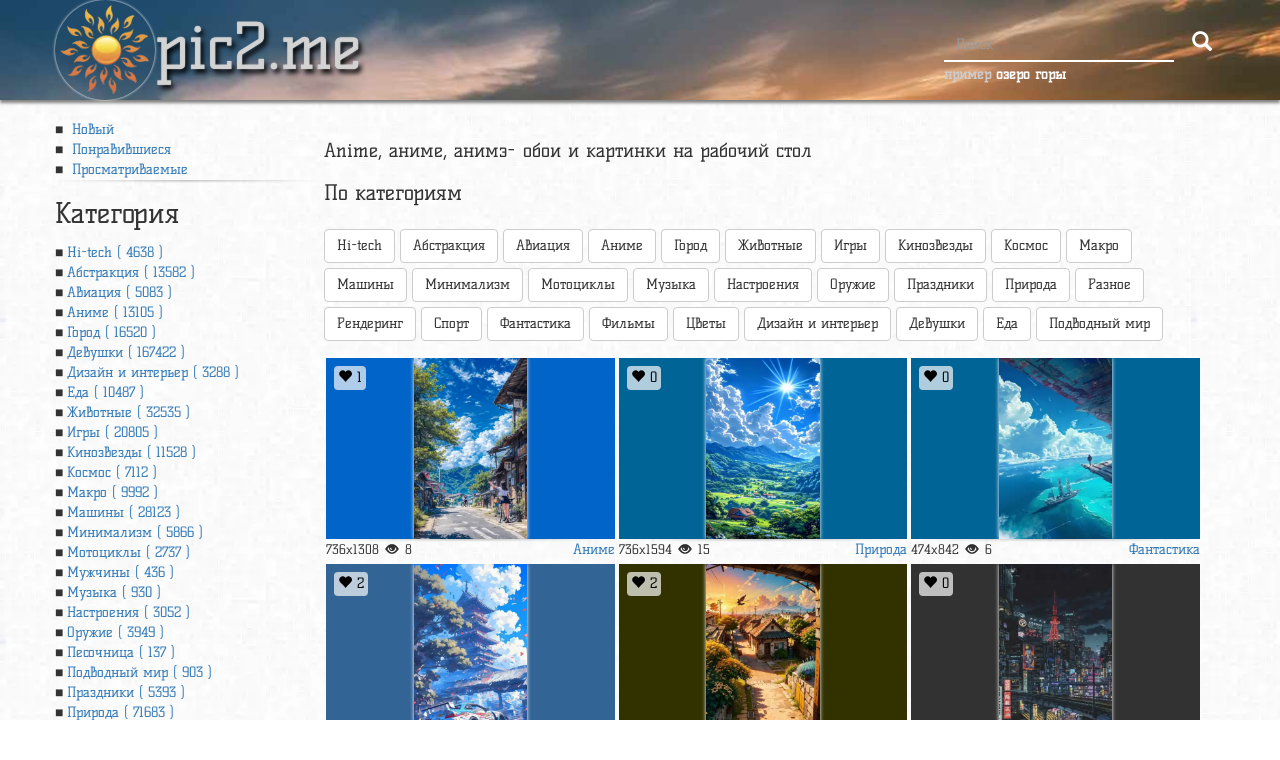

--- FILE ---
content_type: text/html; charset=UTF-8
request_url: https://www.pic2.me/bytag/anime/
body_size: 20654
content:
<!DOCTYPE html>
<html lang="ru-RU" xmlns="http://www.w3.org/1999/xhtml" xmlns:fb="http://ogp.me/ns/fb#" xmlns:og="http://ogp.me/ns#">
<head>
    <meta charset="utf-8"/>
    <meta name="viewport" content="width=device-width, initial-scale=1.0"/>
    <meta http-equiv="Content-Type" content="text/html; charset=utf-8"/>
    <title>Обои      anime,  аниме,  анимэ  картинки на рабочий стол
    </title>
    <meta name="keywords" content="Обои, картинки, фото,      anime,  аниме,  анимэ  скачать, широкоформатные, красивые."/>
    <meta name="description" content="Страница с обоями и картинками на рабочий стол с тегом      anime,  аниме,  анимэ . Всего найдено 7611 картинок. Можно скачать и установить бесплатно."/>
    <meta property="og:image" content="https://pic2.me/images/logo.webp?v=750"/>
    <meta property="og:title" content="Обои и картинки на рабочий стол на сайте pic2.me"/>
    <meta property="og:url" content="https://pic2.me/"/>
    <meta property="og:description" content="На нашем сайте pic2.me можно скачать бесплатно красивые широкоформатные обои и картинки для рабочего столаразнообразных тематик и разничных размеров для разных экранов и устройств."/>
    <meta property="og:type" content="website"/>
    <meta property="og:site_name" content="Pic2.me - обои для телефона и рабочего стола"/>
    <link rel="shortcut icon" href="/images/logo.png?v=750"/>
    <link rel="image_src" href="/images/logo.webp?v=750"/>
    <link rel="next" href="/bytag/anime/2/" />    <!-- Bootstrap -->
    <style>
        /*!
         * Generated using the Bootstrap Customizer (https://getbootstrap.com/docs/3.4/customize/)
         *//*!
         * Bootstrap v3.4.1 (https://getbootstrap.com/)
         * Copyright 2011-2019 Twitter, Inc.
         * Licensed under MIT (https://github.com/twbs/bootstrap/blob/master/LICENSE)
         *//*! normalize.css v3.0.3 | MIT License | github.com/necolas/normalize.css */html{font-family:sans-serif;-ms-text-size-adjust:100%;-webkit-text-size-adjust:100%}body{margin:0}article,aside,details,figcaption,figure,footer,header,hgroup,main,menu,nav,section,summary{display:block}audio,canvas,progress,video{display:inline-block;vertical-align:baseline}audio:not([controls]){display:none;height:0}[hidden],template{display:none}a{background-color:transparent}a:active,a:hover{outline:0}abbr[title]{border-bottom:none;text-decoration:underline;text-decoration:underline dotted}b,strong{font-weight:bold}dfn{font-style:italic}h1{font-size:2em;margin:0.67em 0}mark{background:#ff0;color:#000}small{font-size:80%}sub,sup{font-size:75%;line-height:0;position:relative;vertical-align:baseline}sup{top:-0.5em}sub{bottom:-0.25em}img{border:0}svg:not(:root){overflow:hidden}figure{margin:1em 40px}hr{-webkit-box-sizing:content-box;-moz-box-sizing:content-box;box-sizing:content-box;height:0}pre{overflow:auto}code,kbd,pre,samp{font-family:monospace, monospace;font-size:1em}button,input,optgroup,select,textarea{color:inherit;font:inherit;margin:0}button{overflow:visible}button,select{text-transform:none}button,html input[type="button"],input[type="reset"],input[type="submit"]{-webkit-appearance:button;cursor:pointer}button[disabled],html input[disabled]{cursor:default}button::-moz-focus-inner,input::-moz-focus-inner{border:0;padding:0}input{line-height:normal}input[type="checkbox"],input[type="radio"]{-webkit-box-sizing:border-box;-moz-box-sizing:border-box;box-sizing:border-box;padding:0}input[type="number"]::-webkit-inner-spin-button,input[type="number"]::-webkit-outer-spin-button{height:auto}input[type="search"]{-webkit-appearance:textfield;-webkit-box-sizing:content-box;-moz-box-sizing:content-box;box-sizing:content-box}input[type="search"]::-webkit-search-cancel-button,input[type="search"]::-webkit-search-decoration{-webkit-appearance:none}fieldset{border:1px solid #c0c0c0;margin:0 2px;padding:0.35em 0.625em 0.75em}legend{border:0;padding:0}textarea{overflow:auto}optgroup{font-weight:bold}table{border-collapse:collapse;border-spacing:0}td,th{padding:0}*{-webkit-box-sizing:border-box;-moz-box-sizing:border-box;box-sizing:border-box}*:before,*:after{-webkit-box-sizing:border-box;-moz-box-sizing:border-box;box-sizing:border-box}html{font-size:10px;-webkit-tap-highlight-color:rgba(0,0,0,0)}body{font-family:"Helvetica Neue",Helvetica,Arial,sans-serif;font-size:14px;line-height:1.42857143;color:#333;background-color:#fff}input,button,select,textarea{font-family:inherit;font-size:inherit;line-height:inherit}a{color:#337ab7;text-decoration:none}a:hover,a:focus{color:#23527c;text-decoration:underline}a:focus{outline:5px auto -webkit-focus-ring-color;outline-offset:-2px}figure{margin:0}img{vertical-align:middle}.img-responsive{display:block;max-width:100%;height:auto}.img-rounded{border-radius:6px}.img-thumbnail{padding:4px;line-height:1.42857143;background-color:#fff;border:1px solid #ddd;border-radius:4px;-webkit-transition:all .2s ease-in-out;-o-transition:all .2s ease-in-out;transition:all .2s ease-in-out;display:inline-block;max-width:100%;height:auto}.img-circle{border-radius:50%}hr{margin-top:20px;margin-bottom:20px;border:0;border-top:1px solid #eee}.sr-only{position:absolute;width:1px;height:1px;padding:0;margin:-1px;overflow:hidden;clip:rect(0, 0, 0, 0);border:0}.sr-only-focusable:active,.sr-only-focusable:focus{position:static;width:auto;height:auto;margin:0;overflow:visible;clip:auto}[role="button"]{cursor:pointer}.container{padding-right:15px;padding-left:15px;margin-right:auto;margin-left:auto}@media (min-width:768px){.container{width:750px}}@media (min-width:992px){.container{width:970px}}@media (min-width:1200px){.container{width:1170px}}.container-fluid{padding-right:15px;padding-left:15px;margin-right:auto;margin-left:auto}.row{margin-right:-15px;margin-left:-15px}.row-no-gutters{margin-right:0;margin-left:0}.row-no-gutters [class*="col-"]{padding-right:0;padding-left:0}.col-xs-1, .col-sm-1, .col-md-1, .col-lg-1, .col-xs-2, .col-sm-2, .col-md-2, .col-lg-2, .col-xs-3, .col-sm-3, .col-md-3, .col-lg-3, .col-xs-4, .col-sm-4, .col-md-4, .col-lg-4, .col-xs-5, .col-sm-5, .col-md-5, .col-lg-5, .col-xs-6, .col-sm-6, .col-md-6, .col-lg-6, .col-xs-7, .col-sm-7, .col-md-7, .col-lg-7, .col-xs-8, .col-sm-8, .col-md-8, .col-lg-8, .col-xs-9, .col-sm-9, .col-md-9, .col-lg-9, .col-xs-10, .col-sm-10, .col-md-10, .col-lg-10, .col-xs-11, .col-sm-11, .col-md-11, .col-lg-11, .col-xs-12, .col-sm-12, .col-md-12, .col-lg-12{position:relative;min-height:1px;padding-right:15px;padding-left:15px}.col-xs-1, .col-xs-2, .col-xs-3, .col-xs-4, .col-xs-5, .col-xs-6, .col-xs-7, .col-xs-8, .col-xs-9, .col-xs-10, .col-xs-11, .col-xs-12{float:left}.col-xs-12{width:100%}.col-xs-11{width:91.66666667%}.col-xs-10{width:83.33333333%}.col-xs-9{width:75%}.col-xs-8{width:66.66666667%}.col-xs-7{width:58.33333333%}.col-xs-6{width:50%}.col-xs-5{width:41.66666667%}.col-xs-4{width:33.33333333%}.col-xs-3{width:25%}.col-xs-2{width:16.66666667%}.col-xs-1{width:8.33333333%}.col-xs-pull-12{right:100%}.col-xs-pull-11{right:91.66666667%}.col-xs-pull-10{right:83.33333333%}.col-xs-pull-9{right:75%}.col-xs-pull-8{right:66.66666667%}.col-xs-pull-7{right:58.33333333%}.col-xs-pull-6{right:50%}.col-xs-pull-5{right:41.66666667%}.col-xs-pull-4{right:33.33333333%}.col-xs-pull-3{right:25%}.col-xs-pull-2{right:16.66666667%}.col-xs-pull-1{right:8.33333333%}.col-xs-pull-0{right:auto}.col-xs-push-12{left:100%}.col-xs-push-11{left:91.66666667%}.col-xs-push-10{left:83.33333333%}.col-xs-push-9{left:75%}.col-xs-push-8{left:66.66666667%}.col-xs-push-7{left:58.33333333%}.col-xs-push-6{left:50%}.col-xs-push-5{left:41.66666667%}.col-xs-push-4{left:33.33333333%}.col-xs-push-3{left:25%}.col-xs-push-2{left:16.66666667%}.col-xs-push-1{left:8.33333333%}.col-xs-push-0{left:auto}.col-xs-offset-12{margin-left:100%}.col-xs-offset-11{margin-left:91.66666667%}.col-xs-offset-10{margin-left:83.33333333%}.col-xs-offset-9{margin-left:75%}.col-xs-offset-8{margin-left:66.66666667%}.col-xs-offset-7{margin-left:58.33333333%}.col-xs-offset-6{margin-left:50%}.col-xs-offset-5{margin-left:41.66666667%}.col-xs-offset-4{margin-left:33.33333333%}.col-xs-offset-3{margin-left:25%}.col-xs-offset-2{margin-left:16.66666667%}.col-xs-offset-1{margin-left:8.33333333%}.col-xs-offset-0{margin-left:0}@media (min-width:768px){.col-sm-1, .col-sm-2, .col-sm-3, .col-sm-4, .col-sm-5, .col-sm-6, .col-sm-7, .col-sm-8, .col-sm-9, .col-sm-10, .col-sm-11, .col-sm-12{float:left}.col-sm-12{width:100%}.col-sm-11{width:91.66666667%}.col-sm-10{width:83.33333333%}.col-sm-9{width:75%}.col-sm-8{width:66.66666667%}.col-sm-7{width:58.33333333%}.col-sm-6{width:50%}.col-sm-5{width:41.66666667%}.col-sm-4{width:33.33333333%}.col-sm-3{width:25%}.col-sm-2{width:16.66666667%}.col-sm-1{width:8.33333333%}.col-sm-pull-12{right:100%}.col-sm-pull-11{right:91.66666667%}.col-sm-pull-10{right:83.33333333%}.col-sm-pull-9{right:75%}.col-sm-pull-8{right:66.66666667%}.col-sm-pull-7{right:58.33333333%}.col-sm-pull-6{right:50%}.col-sm-pull-5{right:41.66666667%}.col-sm-pull-4{right:33.33333333%}.col-sm-pull-3{right:25%}.col-sm-pull-2{right:16.66666667%}.col-sm-pull-1{right:8.33333333%}.col-sm-pull-0{right:auto}.col-sm-push-12{left:100%}.col-sm-push-11{left:91.66666667%}.col-sm-push-10{left:83.33333333%}.col-sm-push-9{left:75%}.col-sm-push-8{left:66.66666667%}.col-sm-push-7{left:58.33333333%}.col-sm-push-6{left:50%}.col-sm-push-5{left:41.66666667%}.col-sm-push-4{left:33.33333333%}.col-sm-push-3{left:25%}.col-sm-push-2{left:16.66666667%}.col-sm-push-1{left:8.33333333%}.col-sm-push-0{left:auto}.col-sm-offset-12{margin-left:100%}.col-sm-offset-11{margin-left:91.66666667%}.col-sm-offset-10{margin-left:83.33333333%}.col-sm-offset-9{margin-left:75%}.col-sm-offset-8{margin-left:66.66666667%}.col-sm-offset-7{margin-left:58.33333333%}.col-sm-offset-6{margin-left:50%}.col-sm-offset-5{margin-left:41.66666667%}.col-sm-offset-4{margin-left:33.33333333%}.col-sm-offset-3{margin-left:25%}.col-sm-offset-2{margin-left:16.66666667%}.col-sm-offset-1{margin-left:8.33333333%}.col-sm-offset-0{margin-left:0}}@media (min-width:992px){.col-md-1, .col-md-2, .col-md-3, .col-md-4, .col-md-5, .col-md-6, .col-md-7, .col-md-8, .col-md-9, .col-md-10, .col-md-11, .col-md-12{float:left}.col-md-12{width:100%}.col-md-11{width:91.66666667%}.col-md-10{width:83.33333333%}.col-md-9{width:75%}.col-md-8{width:66.66666667%}.col-md-7{width:58.33333333%}.col-md-6{width:50%}.col-md-5{width:41.66666667%}.col-md-4{width:33.33333333%}.col-md-3{width:25%}.col-md-2{width:16.66666667%}.col-md-1{width:8.33333333%}.col-md-pull-12{right:100%}.col-md-pull-11{right:91.66666667%}.col-md-pull-10{right:83.33333333%}.col-md-pull-9{right:75%}.col-md-pull-8{right:66.66666667%}.col-md-pull-7{right:58.33333333%}.col-md-pull-6{right:50%}.col-md-pull-5{right:41.66666667%}.col-md-pull-4{right:33.33333333%}.col-md-pull-3{right:25%}.col-md-pull-2{right:16.66666667%}.col-md-pull-1{right:8.33333333%}.col-md-pull-0{right:auto}.col-md-push-12{left:100%}.col-md-push-11{left:91.66666667%}.col-md-push-10{left:83.33333333%}.col-md-push-9{left:75%}.col-md-push-8{left:66.66666667%}.col-md-push-7{left:58.33333333%}.col-md-push-6{left:50%}.col-md-push-5{left:41.66666667%}.col-md-push-4{left:33.33333333%}.col-md-push-3{left:25%}.col-md-push-2{left:16.66666667%}.col-md-push-1{left:8.33333333%}.col-md-push-0{left:auto}.col-md-offset-12{margin-left:100%}.col-md-offset-11{margin-left:91.66666667%}.col-md-offset-10{margin-left:83.33333333%}.col-md-offset-9{margin-left:75%}.col-md-offset-8{margin-left:66.66666667%}.col-md-offset-7{margin-left:58.33333333%}.col-md-offset-6{margin-left:50%}.col-md-offset-5{margin-left:41.66666667%}.col-md-offset-4{margin-left:33.33333333%}.col-md-offset-3{margin-left:25%}.col-md-offset-2{margin-left:16.66666667%}.col-md-offset-1{margin-left:8.33333333%}.col-md-offset-0{margin-left:0}}@media (min-width:1200px){.col-lg-1, .col-lg-2, .col-lg-3, .col-lg-4, .col-lg-5, .col-lg-6, .col-lg-7, .col-lg-8, .col-lg-9, .col-lg-10, .col-lg-11, .col-lg-12{float:left}.col-lg-12{width:100%}.col-lg-11{width:91.66666667%}.col-lg-10{width:83.33333333%}.col-lg-9{width:75%}.col-lg-8{width:66.66666667%}.col-lg-7{width:58.33333333%}.col-lg-6{width:50%}.col-lg-5{width:41.66666667%}.col-lg-4{width:33.33333333%}.col-lg-3{width:25%}.col-lg-2{width:16.66666667%}.col-lg-1{width:8.33333333%}.col-lg-pull-12{right:100%}.col-lg-pull-11{right:91.66666667%}.col-lg-pull-10{right:83.33333333%}.col-lg-pull-9{right:75%}.col-lg-pull-8{right:66.66666667%}.col-lg-pull-7{right:58.33333333%}.col-lg-pull-6{right:50%}.col-lg-pull-5{right:41.66666667%}.col-lg-pull-4{right:33.33333333%}.col-lg-pull-3{right:25%}.col-lg-pull-2{right:16.66666667%}.col-lg-pull-1{right:8.33333333%}.col-lg-pull-0{right:auto}.col-lg-push-12{left:100%}.col-lg-push-11{left:91.66666667%}.col-lg-push-10{left:83.33333333%}.col-lg-push-9{left:75%}.col-lg-push-8{left:66.66666667%}.col-lg-push-7{left:58.33333333%}.col-lg-push-6{left:50%}.col-lg-push-5{left:41.66666667%}.col-lg-push-4{left:33.33333333%}.col-lg-push-3{left:25%}.col-lg-push-2{left:16.66666667%}.col-lg-push-1{left:8.33333333%}.col-lg-push-0{left:auto}.col-lg-offset-12{margin-left:100%}.col-lg-offset-11{margin-left:91.66666667%}.col-lg-offset-10{margin-left:83.33333333%}.col-lg-offset-9{margin-left:75%}.col-lg-offset-8{margin-left:66.66666667%}.col-lg-offset-7{margin-left:58.33333333%}.col-lg-offset-6{margin-left:50%}.col-lg-offset-5{margin-left:41.66666667%}.col-lg-offset-4{margin-left:33.33333333%}.col-lg-offset-3{margin-left:25%}.col-lg-offset-2{margin-left:16.66666667%}.col-lg-offset-1{margin-left:8.33333333%}.col-lg-offset-0{margin-left:0}}fieldset{min-width:0;padding:0;margin:0;border:0}legend{display:block;width:100%;padding:0;margin-bottom:20px;font-size:21px;line-height:inherit;color:#333;border:0;border-bottom:1px solid #e5e5e5}label{display:inline-block;max-width:100%;margin-bottom:5px;font-weight:700}input[type="search"]{-webkit-box-sizing:border-box;-moz-box-sizing:border-box;box-sizing:border-box;-webkit-appearance:none;appearance:none}input[type="radio"],input[type="checkbox"]{margin:4px 0 0;margin-top:1px \9;line-height:normal}input[type="radio"][disabled],input[type="checkbox"][disabled],input[type="radio"].disabled,input[type="checkbox"].disabled,fieldset[disabled] input[type="radio"],fieldset[disabled] input[type="checkbox"]{cursor:not-allowed}input[type="file"]{display:block}input[type="range"]{display:block;width:100%}select[multiple],select[size]{height:auto}input[type="file"]:focus,input[type="radio"]:focus,input[type="checkbox"]:focus{outline:5px auto -webkit-focus-ring-color;outline-offset:-2px}output{display:block;padding-top:7px;font-size:14px;line-height:1.42857143;color:#555}.form-control{display:block;width:100%;height:34px;padding:6px 12px;font-size:14px;line-height:1.42857143;color:#555;background-color:#fff;background-image:none;border:1px solid #ccc;border-radius:4px;-webkit-box-shadow:inset 0 1px 1px rgba(0,0,0,0.075);box-shadow:inset 0 1px 1px rgba(0,0,0,0.075);-webkit-transition:border-color ease-in-out .15s, -webkit-box-shadow ease-in-out .15s;-o-transition:border-color ease-in-out .15s, box-shadow ease-in-out .15s;transition:border-color ease-in-out .15s, box-shadow ease-in-out .15s}.form-control:focus{border-color:#66afe9;outline:0;-webkit-box-shadow:inset 0 1px 1px rgba(0, 0, 0, .075), 0 0 8px rgba(102, 175, 233, 0.6);box-shadow:inset 0 1px 1px rgba(0, 0, 0, .075), 0 0 8px rgba(102, 175, 233, 0.6)}.form-control::-moz-placeholder{color:#999;opacity:1}.form-control:-ms-input-placeholder{color:#999}.form-control::-webkit-input-placeholder{color:#999}.form-control::-ms-expand{background-color:transparent;border:0}.form-control[disabled],.form-control[readonly],fieldset[disabled] .form-control{background-color:#eee;opacity:1}.form-control[disabled],fieldset[disabled] .form-control{cursor:not-allowed}textarea.form-control{height:auto}@media screen and (-webkit-min-device-pixel-ratio:0){input[type="date"].form-control,input[type="time"].form-control,input[type="datetime-local"].form-control,input[type="month"].form-control{line-height:34px}input[type="date"].input-sm,input[type="time"].input-sm,input[type="datetime-local"].input-sm,input[type="month"].input-sm,.input-group-sm input[type="date"],.input-group-sm input[type="time"],.input-group-sm input[type="datetime-local"],.input-group-sm input[type="month"]{line-height:30px}input[type="date"].input-lg,input[type="time"].input-lg,input[type="datetime-local"].input-lg,input[type="month"].input-lg,.input-group-lg input[type="date"],.input-group-lg input[type="time"],.input-group-lg input[type="datetime-local"],.input-group-lg input[type="month"]{line-height:46px}}.form-group{margin-bottom:15px}.radio,.checkbox{position:relative;display:block;margin-top:10px;margin-bottom:10px}.radio.disabled label,.checkbox.disabled label,fieldset[disabled] .radio label,fieldset[disabled] .checkbox label{cursor:not-allowed}.radio label,.checkbox label{min-height:20px;padding-left:20px;margin-bottom:0;font-weight:400;cursor:pointer}.radio input[type="radio"],.radio-inline input[type="radio"],.checkbox input[type="checkbox"],.checkbox-inline input[type="checkbox"]{position:absolute;margin-top:4px \9;margin-left:-20px}.radio+.radio,.checkbox+.checkbox{margin-top:-5px}.radio-inline,.checkbox-inline{position:relative;display:inline-block;padding-left:20px;margin-bottom:0;font-weight:400;vertical-align:middle;cursor:pointer}.radio-inline.disabled,.checkbox-inline.disabled,fieldset[disabled] .radio-inline,fieldset[disabled] .checkbox-inline{cursor:not-allowed}.radio-inline+.radio-inline,.checkbox-inline+.checkbox-inline{margin-top:0;margin-left:10px}.form-control-static{min-height:34px;padding-top:7px;padding-bottom:7px;margin-bottom:0}.form-control-static.input-lg,.form-control-static.input-sm{padding-right:0;padding-left:0}.input-sm{height:30px;padding:5px 10px;font-size:12px;line-height:1.5;border-radius:3px}select.input-sm{height:30px;line-height:30px}textarea.input-sm,select[multiple].input-sm{height:auto}.form-group-sm .form-control{height:30px;padding:5px 10px;font-size:12px;line-height:1.5;border-radius:3px}.form-group-sm select.form-control{height:30px;line-height:30px}.form-group-sm textarea.form-control,.form-group-sm select[multiple].form-control{height:auto}.form-group-sm .form-control-static{height:30px;min-height:32px;padding:6px 10px;font-size:12px;line-height:1.5}.input-lg{height:46px;padding:10px 16px;font-size:18px;line-height:1.3333333;border-radius:6px}select.input-lg{height:46px;line-height:46px}textarea.input-lg,select[multiple].input-lg{height:auto}.form-group-lg .form-control{height:46px;padding:10px 16px;font-size:18px;line-height:1.3333333;border-radius:6px}.form-group-lg select.form-control{height:46px;line-height:46px}.form-group-lg textarea.form-control,.form-group-lg select[multiple].form-control{height:auto}.form-group-lg .form-control-static{height:46px;min-height:38px;padding:11px 16px;font-size:18px;line-height:1.3333333}.has-feedback{position:relative}.has-feedback .form-control{padding-right:42.5px}.form-control-feedback{position:absolute;top:0;right:0;z-index:2;display:block;width:34px;height:34px;line-height:34px;text-align:center;pointer-events:none}.input-lg+.form-control-feedback,.input-group-lg+.form-control-feedback,.form-group-lg .form-control+.form-control-feedback{width:46px;height:46px;line-height:46px}.input-sm+.form-control-feedback,.input-group-sm+.form-control-feedback,.form-group-sm .form-control+.form-control-feedback{width:30px;height:30px;line-height:30px}.has-success .help-block,.has-success .control-label,.has-success .radio,.has-success .checkbox,.has-success .radio-inline,.has-success .checkbox-inline,.has-success.radio label,.has-success.checkbox label,.has-success.radio-inline label,.has-success.checkbox-inline label{color:#3c763d}.has-success .form-control{border-color:#3c763d;-webkit-box-shadow:inset 0 1px 1px rgba(0,0,0,0.075);box-shadow:inset 0 1px 1px rgba(0,0,0,0.075)}.has-success .form-control:focus{border-color:#2b542c;-webkit-box-shadow:inset 0 1px 1px rgba(0,0,0,0.075),0 0 6px #67b168;box-shadow:inset 0 1px 1px rgba(0,0,0,0.075),0 0 6px #67b168}.has-success .input-group-addon{color:#3c763d;background-color:#dff0d8;border-color:#3c763d}.has-success .form-control-feedback{color:#3c763d}.has-warning .help-block,.has-warning .control-label,.has-warning .radio,.has-warning .checkbox,.has-warning .radio-inline,.has-warning .checkbox-inline,.has-warning.radio label,.has-warning.checkbox label,.has-warning.radio-inline label,.has-warning.checkbox-inline label{color:#8a6d3b}.has-warning .form-control{border-color:#8a6d3b;-webkit-box-shadow:inset 0 1px 1px rgba(0,0,0,0.075);box-shadow:inset 0 1px 1px rgba(0,0,0,0.075)}.has-warning .form-control:focus{border-color:#66512c;-webkit-box-shadow:inset 0 1px 1px rgba(0,0,0,0.075),0 0 6px #c0a16b;box-shadow:inset 0 1px 1px rgba(0,0,0,0.075),0 0 6px #c0a16b}.has-warning .input-group-addon{color:#8a6d3b;background-color:#fcf8e3;border-color:#8a6d3b}.has-warning .form-control-feedback{color:#8a6d3b}.has-error .help-block,.has-error .control-label,.has-error .radio,.has-error .checkbox,.has-error .radio-inline,.has-error .checkbox-inline,.has-error.radio label,.has-error.checkbox label,.has-error.radio-inline label,.has-error.checkbox-inline label{color:#a94442}.has-error .form-control{border-color:#a94442;-webkit-box-shadow:inset 0 1px 1px rgba(0,0,0,0.075);box-shadow:inset 0 1px 1px rgba(0,0,0,0.075)}.has-error .form-control:focus{border-color:#843534;-webkit-box-shadow:inset 0 1px 1px rgba(0,0,0,0.075),0 0 6px #ce8483;box-shadow:inset 0 1px 1px rgba(0,0,0,0.075),0 0 6px #ce8483}.has-error .input-group-addon{color:#a94442;background-color:#f2dede;border-color:#a94442}.has-error .form-control-feedback{color:#a94442}.has-feedback label~.form-control-feedback{top:25px}.has-feedback label.sr-only~.form-control-feedback{top:0}.help-block{display:block;margin-top:5px;margin-bottom:10px;color:#737373}@media (min-width:768px){.form-inline .form-group{display:inline-block;margin-bottom:0;vertical-align:middle}.form-inline .form-control{display:inline-block;width:auto;vertical-align:middle}.form-inline .form-control-static{display:inline-block}.form-inline .input-group{display:inline-table;vertical-align:middle}.form-inline .input-group .input-group-addon,.form-inline .input-group .input-group-btn,.form-inline .input-group .form-control{width:auto}.form-inline .input-group>.form-control{width:100%}.form-inline .control-label{margin-bottom:0;vertical-align:middle}.form-inline .radio,.form-inline .checkbox{display:inline-block;margin-top:0;margin-bottom:0;vertical-align:middle}.form-inline .radio label,.form-inline .checkbox label{padding-left:0}.form-inline .radio input[type="radio"],.form-inline .checkbox input[type="checkbox"]{position:relative;margin-left:0}.form-inline .has-feedback .form-control-feedback{top:0}}.form-horizontal .radio,.form-horizontal .checkbox,.form-horizontal .radio-inline,.form-horizontal .checkbox-inline{padding-top:7px;margin-top:0;margin-bottom:0}.form-horizontal .radio,.form-horizontal .checkbox{min-height:27px}.form-horizontal .form-group{margin-right:-15px;margin-left:-15px}@media (min-width:768px){.form-horizontal .control-label{padding-top:7px;margin-bottom:0;text-align:right}}.form-horizontal .has-feedback .form-control-feedback{right:15px}@media (min-width:768px){.form-horizontal .form-group-lg .control-label{padding-top:11px;font-size:18px}}@media (min-width:768px){.form-horizontal .form-group-sm .control-label{padding-top:6px;font-size:12px}}.nav{padding-left:0;margin-bottom:0;list-style:none}.nav>li{position:relative;display:block}.nav>li>a{position:relative;display:block;padding:10px 15px}.nav>li>a:hover,.nav>li>a:focus{text-decoration:none;background-color:#eee}.nav>li.disabled>a{color:#777}.nav>li.disabled>a:hover,.nav>li.disabled>a:focus{color:#777;text-decoration:none;cursor:not-allowed;background-color:transparent}.nav .open>a,.nav .open>a:hover,.nav .open>a:focus{background-color:#eee;border-color:#337ab7}.nav .nav-divider{height:1px;margin:9px 0;overflow:hidden;background-color:#e5e5e5}.nav>li>a>img{max-width:none}.nav-tabs{border-bottom:1px solid #ddd}.nav-tabs>li{float:left;margin-bottom:-1px}.nav-tabs>li>a{margin-right:2px;line-height:1.42857143;border:1px solid transparent;border-radius:4px 4px 0 0}.nav-tabs>li>a:hover{border-color:#eee #eee #ddd}.nav-tabs>li.active>a,.nav-tabs>li.active>a:hover,.nav-tabs>li.active>a:focus{color:#555;cursor:default;background-color:#fff;border:1px solid #ddd;border-bottom-color:transparent}.nav-tabs.nav-justified{width:100%;border-bottom:0}.nav-tabs.nav-justified>li{float:none}.nav-tabs.nav-justified>li>a{margin-bottom:5px;text-align:center}.nav-tabs.nav-justified>.dropdown .dropdown-menu{top:auto;left:auto}@media (min-width:768px){.nav-tabs.nav-justified>li{display:table-cell;width:1%}.nav-tabs.nav-justified>li>a{margin-bottom:0}}.nav-tabs.nav-justified>li>a{margin-right:0;border-radius:4px}.nav-tabs.nav-justified>.active>a,.nav-tabs.nav-justified>.active>a:hover,.nav-tabs.nav-justified>.active>a:focus{border:1px solid #ddd}@media (min-width:768px){.nav-tabs.nav-justified>li>a{border-bottom:1px solid #ddd;border-radius:4px 4px 0 0}.nav-tabs.nav-justified>.active>a,.nav-tabs.nav-justified>.active>a:hover,.nav-tabs.nav-justified>.active>a:focus{border-bottom-color:#fff}}.nav-pills>li{float:left}.nav-pills>li>a{border-radius:4px}.nav-pills>li+li{margin-left:2px}.nav-pills>li.active>a,.nav-pills>li.active>a:hover,.nav-pills>li.active>a:focus{color:#fff;background-color:#337ab7}.nav-stacked>li{float:none}.nav-stacked>li+li{margin-top:2px;margin-left:0}.nav-justified{width:100%}.nav-justified>li{float:none}.nav-justified>li>a{margin-bottom:5px;text-align:center}.nav-justified>.dropdown .dropdown-menu{top:auto;left:auto}@media (min-width:768px){.nav-justified>li{display:table-cell;width:1%}.nav-justified>li>a{margin-bottom:0}}.nav-tabs-justified{border-bottom:0}.nav-tabs-justified>li>a{margin-right:0;border-radius:4px}.nav-tabs-justified>.active>a,.nav-tabs-justified>.active>a:hover,.nav-tabs-justified>.active>a:focus{border:1px solid #ddd}@media (min-width:768px){.nav-tabs-justified>li>a{border-bottom:1px solid #ddd;border-radius:4px 4px 0 0}.nav-tabs-justified>.active>a,.nav-tabs-justified>.active>a:hover,.nav-tabs-justified>.active>a:focus{border-bottom-color:#fff}}.tab-content>.tab-pane{display:none}.tab-content>.active{display:block}.nav-tabs .dropdown-menu{margin-top:-1px;border-top-left-radius:0;border-top-right-radius:0}.navbar{position:relative;min-height:50px;margin-bottom:20px;border:1px solid transparent}@media (min-width:768px){.navbar{border-radius:4px}}@media (min-width:768px){.navbar-header{float:left}}.navbar-collapse{padding-right:15px;padding-left:15px;overflow-x:visible;border-top:1px solid transparent;-webkit-box-shadow:inset 0 1px 0 rgba(255,255,255,0.1);box-shadow:inset 0 1px 0 rgba(255,255,255,0.1);-webkit-overflow-scrolling:touch}.navbar-collapse.in{overflow-y:auto}@media (min-width:768px){.navbar-collapse{width:auto;border-top:0;-webkit-box-shadow:none;box-shadow:none}.navbar-collapse.collapse{display:block !important;height:auto !important;padding-bottom:0;overflow:visible !important}.navbar-collapse.in{overflow-y:visible}.navbar-fixed-top .navbar-collapse,.navbar-static-top .navbar-collapse,.navbar-fixed-bottom .navbar-collapse{padding-right:0;padding-left:0}}.navbar-fixed-top,.navbar-fixed-bottom{position:fixed;right:0;left:0;z-index:1030}.navbar-fixed-top .navbar-collapse,.navbar-fixed-bottom .navbar-collapse{max-height:340px}@media (max-device-width:480px) and (orientation:landscape){.navbar-fixed-top .navbar-collapse,.navbar-fixed-bottom .navbar-collapse{max-height:200px}}@media (min-width:768px){.navbar-fixed-top,.navbar-fixed-bottom{border-radius:0}}.navbar-fixed-top{top:0;border-width:0 0 1px}.navbar-fixed-bottom{bottom:0;margin-bottom:0;border-width:1px 0 0}.container>.navbar-header,.container-fluid>.navbar-header,.container>.navbar-collapse,.container-fluid>.navbar-collapse{margin-right:-15px;margin-left:-15px}@media (min-width:768px){.container>.navbar-header,.container-fluid>.navbar-header,.container>.navbar-collapse,.container-fluid>.navbar-collapse{margin-right:0;margin-left:0}}.navbar-static-top{z-index:1000;border-width:0 0 1px}@media (min-width:768px){.navbar-static-top{border-radius:0}}.navbar-brand{float:left;height:50px;padding:15px 15px;font-size:18px;line-height:20px}.navbar-brand:hover,.navbar-brand:focus{text-decoration:none}.navbar-brand>img{display:block}@media (min-width:768px){.navbar>.container .navbar-brand,.navbar>.container-fluid .navbar-brand{margin-left:-15px}}.navbar-toggle{position:relative;float:right;padding:9px 10px;margin-right:15px;margin-top:8px;margin-bottom:8px;background-color:transparent;background-image:none;border:1px solid transparent;border-radius:4px}.navbar-toggle:focus{outline:0}.navbar-toggle .icon-bar{display:block;width:22px;height:2px;border-radius:1px}.navbar-toggle .icon-bar+.icon-bar{margin-top:4px}@media (min-width:768px){.navbar-toggle{display:none}}.navbar-nav{margin:7.5px -15px}.navbar-nav>li>a{padding-top:10px;padding-bottom:10px;line-height:20px}@media (max-width:767px){.navbar-nav .open .dropdown-menu{position:static;float:none;width:auto;margin-top:0;background-color:transparent;border:0;-webkit-box-shadow:none;box-shadow:none}.navbar-nav .open .dropdown-menu>li>a,.navbar-nav .open .dropdown-menu .dropdown-header{padding:5px 15px 5px 25px}.navbar-nav .open .dropdown-menu>li>a{line-height:20px}.navbar-nav .open .dropdown-menu>li>a:hover,.navbar-nav .open .dropdown-menu>li>a:focus{background-image:none}}@media (min-width:768px){.navbar-nav{float:left;margin:0}.navbar-nav>li{float:left}.navbar-nav>li>a{padding-top:15px;padding-bottom:15px}}.navbar-form{padding:10px 15px;margin-right:-15px;margin-left:-15px;border-top:1px solid transparent;border-bottom:1px solid transparent;-webkit-box-shadow:inset 0 1px 0 rgba(255,255,255,0.1),0 1px 0 rgba(255,255,255,0.1);box-shadow:inset 0 1px 0 rgba(255,255,255,0.1),0 1px 0 rgba(255,255,255,0.1);margin-top:8px;margin-bottom:8px}@media (min-width:768px){.navbar-form .form-group{display:inline-block;margin-bottom:0;vertical-align:middle}.navbar-form .form-control{display:inline-block;width:auto;vertical-align:middle}.navbar-form .form-control-static{display:inline-block}.navbar-form .input-group{display:inline-table;vertical-align:middle}.navbar-form .input-group .input-group-addon,.navbar-form .input-group .input-group-btn,.navbar-form .input-group .form-control{width:auto}.navbar-form .input-group>.form-control{width:100%}.navbar-form .control-label{margin-bottom:0;vertical-align:middle}.navbar-form .radio,.navbar-form .checkbox{display:inline-block;margin-top:0;margin-bottom:0;vertical-align:middle}.navbar-form .radio label,.navbar-form .checkbox label{padding-left:0}.navbar-form .radio input[type="radio"],.navbar-form .checkbox input[type="checkbox"]{position:relative;margin-left:0}.navbar-form .has-feedback .form-control-feedback{top:0}}@media (max-width:767px){.navbar-form .form-group{margin-bottom:5px}.navbar-form .form-group:last-child{margin-bottom:0}}@media (min-width:768px){.navbar-form{width:auto;padding-top:0;padding-bottom:0;margin-right:0;margin-left:0;border:0;-webkit-box-shadow:none;box-shadow:none}}.navbar-nav>li>.dropdown-menu{margin-top:0;border-top-left-radius:0;border-top-right-radius:0}.navbar-fixed-bottom .navbar-nav>li>.dropdown-menu{margin-bottom:0;border-top-left-radius:4px;border-top-right-radius:4px;border-bottom-right-radius:0;border-bottom-left-radius:0}.navbar-btn{margin-top:8px;margin-bottom:8px}.navbar-btn.btn-sm{margin-top:10px;margin-bottom:10px}.navbar-btn.btn-xs{margin-top:14px;margin-bottom:14px}.navbar-text{margin-top:15px;margin-bottom:15px}@media (min-width:768px){.navbar-text{float:left;margin-right:15px;margin-left:15px}}@media (min-width:768px){.navbar-left{float:left !important}.navbar-right{float:right !important;margin-right:-15px}.navbar-right~.navbar-right{margin-right:0}}.navbar-default{background-color:#f8f8f8;border-color:#e7e7e7}.navbar-default .navbar-brand{color:#777}.navbar-default .navbar-brand:hover,.navbar-default .navbar-brand:focus{color:#5e5e5e;background-color:transparent}.navbar-default .navbar-text{color:#777}.navbar-default .navbar-nav>li>a{color:#777}.navbar-default .navbar-nav>li>a:hover,.navbar-default .navbar-nav>li>a:focus{color:#333;background-color:transparent}.navbar-default .navbar-nav>.active>a,.navbar-default .navbar-nav>.active>a:hover,.navbar-default .navbar-nav>.active>a:focus{color:#555;background-color:#e7e7e7}.navbar-default .navbar-nav>.disabled>a,.navbar-default .navbar-nav>.disabled>a:hover,.navbar-default .navbar-nav>.disabled>a:focus{color:#ccc;background-color:transparent}.navbar-default .navbar-nav>.open>a,.navbar-default .navbar-nav>.open>a:hover,.navbar-default .navbar-nav>.open>a:focus{color:#555;background-color:#e7e7e7}@media (max-width:767px){.navbar-default .navbar-nav .open .dropdown-menu>li>a{color:#777}.navbar-default .navbar-nav .open .dropdown-menu>li>a:hover,.navbar-default .navbar-nav .open .dropdown-menu>li>a:focus{color:#333;background-color:transparent}.navbar-default .navbar-nav .open .dropdown-menu>.active>a,.navbar-default .navbar-nav .open .dropdown-menu>.active>a:hover,.navbar-default .navbar-nav .open .dropdown-menu>.active>a:focus{color:#555;background-color:#e7e7e7}.navbar-default .navbar-nav .open .dropdown-menu>.disabled>a,.navbar-default .navbar-nav .open .dropdown-menu>.disabled>a:hover,.navbar-default .navbar-nav .open .dropdown-menu>.disabled>a:focus{color:#ccc;background-color:transparent}}.navbar-default .navbar-toggle{border-color:#ddd}.navbar-default .navbar-toggle:hover,.navbar-default .navbar-toggle:focus{background-color:#ddd}.navbar-default .navbar-toggle .icon-bar{background-color:#888}.navbar-default .navbar-collapse,.navbar-default .navbar-form{border-color:#e7e7e7}.navbar-default .navbar-link{color:#777}.navbar-default .navbar-link:hover{color:#333}.navbar-default .btn-link{color:#777}.navbar-default .btn-link:hover,.navbar-default .btn-link:focus{color:#333}.navbar-default .btn-link[disabled]:hover,fieldset[disabled] .navbar-default .btn-link:hover,.navbar-default .btn-link[disabled]:focus,fieldset[disabled] .navbar-default .btn-link:focus{color:#ccc}.navbar-inverse{background-color:#222;border-color:#080808}.navbar-inverse .navbar-brand{color:#9d9d9d}.navbar-inverse .navbar-brand:hover,.navbar-inverse .navbar-brand:focus{color:#fff;background-color:transparent}.navbar-inverse .navbar-text{color:#9d9d9d}.navbar-inverse .navbar-nav>li>a{color:#9d9d9d}.navbar-inverse .navbar-nav>li>a:hover,.navbar-inverse .navbar-nav>li>a:focus{color:#fff;background-color:transparent}.navbar-inverse .navbar-nav>.active>a,.navbar-inverse .navbar-nav>.active>a:hover,.navbar-inverse .navbar-nav>.active>a:focus{color:#fff;background-color:#080808}.navbar-inverse .navbar-nav>.disabled>a,.navbar-inverse .navbar-nav>.disabled>a:hover,.navbar-inverse .navbar-nav>.disabled>a:focus{color:#444;background-color:transparent}.navbar-inverse .navbar-nav>.open>a,.navbar-inverse .navbar-nav>.open>a:hover,.navbar-inverse .navbar-nav>.open>a:focus{color:#fff;background-color:#080808}@media (max-width:767px){.navbar-inverse .navbar-nav .open .dropdown-menu>.dropdown-header{border-color:#080808}.navbar-inverse .navbar-nav .open .dropdown-menu .divider{background-color:#080808}.navbar-inverse .navbar-nav .open .dropdown-menu>li>a{color:#9d9d9d}.navbar-inverse .navbar-nav .open .dropdown-menu>li>a:hover,.navbar-inverse .navbar-nav .open .dropdown-menu>li>a:focus{color:#fff;background-color:transparent}.navbar-inverse .navbar-nav .open .dropdown-menu>.active>a,.navbar-inverse .navbar-nav .open .dropdown-menu>.active>a:hover,.navbar-inverse .navbar-nav .open .dropdown-menu>.active>a:focus{color:#fff;background-color:#080808}.navbar-inverse .navbar-nav .open .dropdown-menu>.disabled>a,.navbar-inverse .navbar-nav .open .dropdown-menu>.disabled>a:hover,.navbar-inverse .navbar-nav .open .dropdown-menu>.disabled>a:focus{color:#444;background-color:transparent}}.navbar-inverse .navbar-toggle{border-color:#333}.navbar-inverse .navbar-toggle:hover,.navbar-inverse .navbar-toggle:focus{background-color:#333}.navbar-inverse .navbar-toggle .icon-bar{background-color:#fff}.navbar-inverse .navbar-collapse,.navbar-inverse .navbar-form{border-color:#101010}.navbar-inverse .navbar-link{color:#9d9d9d}.navbar-inverse .navbar-link:hover{color:#fff}.navbar-inverse .btn-link{color:#9d9d9d}.navbar-inverse .btn-link:hover,.navbar-inverse .btn-link:focus{color:#fff}.navbar-inverse .btn-link[disabled]:hover,fieldset[disabled] .navbar-inverse .btn-link:hover,.navbar-inverse .btn-link[disabled]:focus,fieldset[disabled] .navbar-inverse .btn-link:focus{color:#444}.clearfix:before,.clearfix:after,.container:before,.container:after,.container-fluid:before,.container-fluid:after,.row:before,.row:after,.form-horizontal .form-group:before,.form-horizontal .form-group:after,.nav:before,.nav:after,.navbar:before,.navbar:after,.navbar-header:before,.navbar-header:after,.navbar-collapse:before,.navbar-collapse:after{display:table;content:" "}.clearfix:after,.container:after,.container-fluid:after,.row:after,.form-horizontal .form-group:after,.nav:after,.navbar:after,.navbar-header:after,.navbar-collapse:after{clear:both}.center-block{display:block;margin-right:auto;margin-left:auto}.pull-right{float:right !important}.pull-left{float:left !important}.hide{display:none !important}.show{display:block !important}.invisible{visibility:hidden}.text-hide{font:0/0 a;color:transparent;text-shadow:none;background-color:transparent;border:0}.hidden{display:none !important}.affix{position:fixed}@-ms-viewport{width:device-width}.visible-xs,.visible-sm,.visible-md,.visible-lg{display:none !important}.visible-xs-block,.visible-xs-inline,.visible-xs-inline-block,.visible-sm-block,.visible-sm-inline,.visible-sm-inline-block,.visible-md-block,.visible-md-inline,.visible-md-inline-block,.visible-lg-block,.visible-lg-inline,.visible-lg-inline-block{display:none !important}@media (max-width:767px){.visible-xs{display:block !important}table.visible-xs{display:table !important}tr.visible-xs{display:table-row !important}th.visible-xs,td.visible-xs{display:table-cell !important}}@media (max-width:767px){.visible-xs-block{display:block !important}}@media (max-width:767px){.visible-xs-inline{display:inline !important}}@media (max-width:767px){.visible-xs-inline-block{display:inline-block !important}}@media (min-width:768px) and (max-width:991px){.visible-sm{display:block !important}table.visible-sm{display:table !important}tr.visible-sm{display:table-row !important}th.visible-sm,td.visible-sm{display:table-cell !important}}@media (min-width:768px) and (max-width:991px){.visible-sm-block{display:block !important}}@media (min-width:768px) and (max-width:991px){.visible-sm-inline{display:inline !important}}@media (min-width:768px) and (max-width:991px){.visible-sm-inline-block{display:inline-block !important}}@media (min-width:992px) and (max-width:1199px){.visible-md{display:block !important}table.visible-md{display:table !important}tr.visible-md{display:table-row !important}th.visible-md,td.visible-md{display:table-cell !important}}@media (min-width:992px) and (max-width:1199px){.visible-md-block{display:block !important}}@media (min-width:992px) and (max-width:1199px){.visible-md-inline{display:inline !important}}@media (min-width:992px) and (max-width:1199px){.visible-md-inline-block{display:inline-block !important}}@media (min-width:1200px){.visible-lg{display:block !important}table.visible-lg{display:table !important}tr.visible-lg{display:table-row !important}th.visible-lg,td.visible-lg{display:table-cell !important}}@media (min-width:1200px){.visible-lg-block{display:block !important}}@media (min-width:1200px){.visible-lg-inline{display:inline !important}}@media (min-width:1200px){.visible-lg-inline-block{display:inline-block !important}}@media (max-width:767px){.hidden-xs{display:none !important}}@media (min-width:768px) and (max-width:991px){.hidden-sm{display:none !important}}@media (min-width:992px) and (max-width:1199px){.hidden-md{display:none !important}}@media (min-width:1200px){.hidden-lg{display:none !important}}.visible-print{display:none !important}@media print{.visible-print{display:block !important}table.visible-print{display:table !important}tr.visible-print{display:table-row !important}th.visible-print,td.visible-print{display:table-cell !important}}.visible-print-block{display:none !important}@media print{.visible-print-block{display:block !important}}.visible-print-inline{display:none !important}@media print{.visible-print-inline{display:inline !important}}.visible-print-inline-block{display:none !important}@media print{.visible-print-inline-block{display:inline-block !important}}@media print{.hidden-print{display:none !important}}
        @font-face {
          font-family: 'Kelly Slab';
          font-style: normal;
          font-weight: 400;
          src: url('/fonts/kelly-slab-v11-latin_cyrillic/kelly-slab-v11-latin_cyrillic-regular.eot');
          /* IE9 Compat Modes */
          src: local(''), url('/fonts/kelly-slab-v11-latin_cyrillic/kelly-slab-v11-latin_cyrillic-regular.eot?#iefix') format('embedded-opentype'), /* IE6-IE8 */ url('/fonts/kelly-slab-v11-latin_cyrillic/kelly-slab-v11-latin_cyrillic-regular.woff2') format('woff2'), /* Super Modern Browsers */ url('/fonts/kelly-slab-v11-latin_cyrillic/kelly-slab-v11-latin_cyrillic-regular.woff') format('woff'), /* Modern Browsers */ url('/fonts/kelly-slab-v11-latin_cyrillic/kelly-slab-v11-latin_cyrillic-regular.ttf') format('truetype'), /* Safari, Android, iOS */ url('/fonts/kelly-slab-v11-latin_cyrillic/kelly-slab-v11-latin_cyrillic-regular.svg#KellySlab') format('svg');
          /* Legacy iOS */
          font-display: swap;
        }
        body {
          font-family: 'Kelly Slab', 'Helvetica Neue', 'Helvetica', cursive;
          -webkit-font-smoothing: antialiased;
          text-shadow: 1px 1px 1px rgba(0, 0, 0, 0.004);
          background: url('/images/grey.webp');
        }
        header {
          height: 90px;
        }
        h1 {
          font-size: 1.5vw;
        }
        h2 {
          font-size: 1.5em;
        }
        .personal {
          float: right;
        }
        .left_block a {
          color: black;
        }
        .fradline {
          height: 3px;
          margin-top: 0;
          background: -webkit-gradient(linear, left top, left bottom, from(rgba(0, 0, 0, 0.3)), to(transparent));
          -webkit-mask-box-image: -webkit-gradient(linear, left top, right top, color-stop(0, rgba(0, 0, 0, 0)), color-stop(0.5, rgba(0, 0, 0, 0.8)), color-stop(1, rgba(0, 0, 0, 0)));
          background-image: -moz-radial-gradient(top, ellipse farthest-side, rgba(0, 0, 0, 0.3), transparent);
        }
        .imglogo {
          height: 100px;
          width: 100px;
          float: left;
          padding: 5px;
          border-radius: 50px;
          box-shadow: 0 0 3px #fff;
        }
        .navbar-header {
          width: 100%;
        }
        .top-block {
          background-image: url('//storge.pic2.me/c/1360x800/187/55a159d2a4cd2.jpg');
          background-position: 0 0;
          background-size: 100%;
          box-shadow: 0 3px 3px grey;
          border: none;
          border-radius: 0;
        }
        .top_logo {
          line-height: 63px;
          font-size: 63px;
          text-shadow: 0 0 1px #fff, 3px 4px 5px #000;
          vertical-align: middle;
        }
        .top-block .navbar-brand {
          color: rgba(200, 200, 200, 0.8);
        }
        .content_block {
          margin-left: 220px;
          width: 1130px;
        }
        .top_logo:hover {
          text-decoration: none;
        }
        footer {
          padding: 10px;
          border-top: 1px solid #B5D045;
        }
        .load_pic {
          background-image: url('/images/load.gif');
          background-repeat: no-repeat;
          background-position: center center;
        }
        .prev280 {
          width: 100%;
          height: auto;
          padding: 0;
        }
        .img_info {
          position: absolute;
          right: 0;
          bottom: 0;
          background-color: rgba(248, 215, 115, 0.7);
        }
        .picColor {
          display: inline-block;
          width: 15px;
          height: 15px;
          border: 1px solid #bbb;
          margin-right: -2px;
        }
        .all-razdel {
          height: 37px;
          border: 2px solid grey;
          border-radius: 3px;
          padding: 5px 10px;
          text-align: center;
          margin-bottom: 5px;
          font-weight: bold;
          cursor: pointer;
        }
        .header {
          padding: 10px 20px;
        }
        .title {
          font-size: 14px;
          color: #999;
        }
        .left_tags {
          list-style: square;
          list-style-position: inside;
        }
        .left_tags > li:before {
          content: '■';
          /* Добавляем желаемый символ перед элементом списка */
          margin-right: 4px;
        }
        .left_tags > li > a {
          display: inline;
          padding: 0;
        }
        .oneimage_a {
          display: block;
          width: 100%;
          background-repeat: no-repeat;
          background-position: center center;
          position: relative;
        }
        .oneimage {
          padding: 2px;
        }
        .imgDescription {
          float: right;
          width: 170px;
        }
        .col-xs-12.col-md-9 .imgborder {
          padding: 1px;
          border: 1px solid #81C0C5;
          min-height: 100px;
        }
        .seo_bottom_text {
          margin-top: 10px;
          margin-bottom: 10px;
        }
        .seo_bottom_text.related {
          position: relative;
        }
        .bread {
          padding: 2px;
          margin: 0;
        }
        .bread_li {
          display: inline;
        }
        .resBlock {
          display: none;
        }
        .resBlock .row {
          background-color: #ffffff;
          padding: 10px;
          margin: 0;
        }
        .resBlock ul label {
          font-weight: bold;
          color: #333;
          text-decoration: underline;
        }
        .resBlocktitle {
          font-size: 20px;
          font-weight: bold;
          margin: 5px;
          margin-bottom: 15px;
        }
        .clear_padding {
          padding-left: 0;
          padding-right: 0;
        }
        .pagination li {
          display: inline-block;
        }
        .pagination li a,
        .pagination li span {
          display: inline-block;
          cursor: pointer;
          margin: 0;
        }
        .pagination .active {
          border: 1px solid #81C0C5;
          border-radius: 2px;
        }
        .at_pic_a {
          display: inline-block;
          margin-bottom: 3px;
          margin-right: -2px;
        }
        .at_pic_block {
          border: 1px solid #81C0C5;
          padding: 2px;
          border-radius: 3px;
        }
        .at_pic_block_item {
          margin-bottom: 2px;
          padding-right: 1px;
        }
        .at_pic_a:hover {
          text-decoration: none;
        }
        .download_bt {
          display: block;
          border: 1px solid #81C0C5;
          text-align: center;
          border-radius: 3px;
          margin-bottom: 3px;
          font-size: 16px;
        }
        .download_bt_res {
          color: rgba(255, 9, 5, 0.72);
        }
        .ather_pic {
          margin: 4px 0;
        }
        .left_title {
          margin: 10px 0;
          font-family: inherit;
          line-height: 40px;
          color: inherit;
          text-rendering: optimizelegibility;
          font-size: 2em;
        }
        .navbar-toggle {
          border: 1px solid #000;
        }
        .icon-bar {
          background-color: #000;
        }
        .pic_res {
          font-size: 0.8em;
        }
        .pic_bar {
          margin-top: -0.2em;
        }
        .info_line {
          display: inline-block;
          *display: inline;
          zoom: 1;
          font-size: 0.9em;
        }
        .icon_item {
          background-image: url('/images/glyphicons-halflings.png');
          background-position: 0 0;
          background-repeat: no-repeat;
          height: 13px;
          width: 16px;
          display: inline-block;
          *display: inline;
          zoom: 1;
        }
        .icon_item.viewed {
          background-position: -95px -119px;
        }
        .menu_xs {
          display: block !important;
          background: url('/images/grey.webp');
          border: 1px solid dimgray;
          border-radius: 5px;
          box-shadow: 1px 1px 30px #333;
          position: absolute;
          z-index: 1000;
          padding: 2% 5% 10% 5%;
          left: 5%;
          right: 5%;
          top: 5%;
          bottom: 15%;
        }
        .block_sx {
          display: inline;
        }
        .searchtagslist {
          padding: 10px 0 15px 0;
        }
        .searchtagslist .btn {
          margin-top: 5px;
        }
        .search_block {
          float: right;
          margin-top: 15px;
          width: 250px;
        }
        #search_text {
          width: 230px;
          display: inline-block;
          vertical-align: middle;
          background: none;
          border-radius: 0;
          border: none;
          border-bottom: 2px solid #fff;
          box-shadow: none;
          color: #fff;
        }
        .navbar-form.navbar-right {
          margin-top: 25px;
        }
        .search_example {
          color: #ccc;
          font-weight: bold;
        }
        .search_example_a,
        .search_example_a:visited {
          color: #fff;
        }
        .auth_info {
          text-align: right;
        }
        .btn.ds-inline-b {
          display: inline-block;
          font-size: 20px;
          vertical-align: middle;
          margin-top: -6px;
          color: #fff;
            width: 46px; height: 46px;
        }
        .pluso {
          margin-top: 12px;
        }
        .sidebar_menu {
          width: 23%;
        }
        .sidebar_menu .menu-wrap {
          overflow: hidden;
        }
        .ext_name {
          font-size: 1em;
        }
        .form-group.search {
          width: 90%;
        }
        .ad_block {
          margin-top: 15px;
          overflow: hidden;
          min-height: 135px;
          width: 100%;
          padding: 0;
        }
        .pages_ad_block .ad_block {
          min-height: 100px;
        }
        .ad_block_title {
          margin-bottom: 5px;
          font-weight: bold;
          border: 1px solid grey;
        }
        .pic_link {
          float: right;
          max-width: 44%;
          overflow: hidden;
          text-overflow: ellipsis;
          height: 1.4em;
        }
        .ad_right {
          min-height: 605px;
          margin-right: -100px;
          margin-bottom: -105px;
        }
        .category_link {
          float: right;
          font-size: 0.8em;
          max-width: 31%;
          overflow: hidden;
          height: 18px;
          margin-top: 0.2em;
        }
        .color_box {
          display: inline-block;
          height: 18px;
          width: 18px;
          margin-left: 6px;
        }
        #NotifyBlock {
          position: fixed;
          bottom: 0;
          left: 100px;
          max-height: 300px;
          max-width: 400px;
          border: 1px solid black;
          background-color: gray;
          overflow: auto;
        }
        #NotifyBlock div {
          padding: 2px;
          border-bottom: 1px solid #ffffff;
        }
        #NotifyBlock .Success {
          background-color: mediumseagreen;
        }
        #NotifyBlock .Error {
          background-color: mediumvioletred;
        }
        #cd_ad .cd_ad_block_li {
          float: left;
          padding: 2px;
          text-align: center;
        }
        .slim_text {
          background: url([data-uri]);
          background: -moz-linear-gradient(top, rgba(255, 255, 255, 0) 0%, #ffffff 99%, #ffffff 100%);
          background: -webkit-gradient(linear, left top, left bottom, color-stop(0%, rgba(255, 255, 255, 0)), color-stop(99%, #ffffff), color-stop(100%, #ffffff));
          background: -webkit-linear-gradient(top, rgba(255, 255, 255, 0) 0%, #ffffff 99%, #ffffff 100%);
          background: -o-linear-gradient(top, rgba(255, 255, 255, 0) 0%, #ffffff 99%, #ffffff 100%);
          background: -ms-linear-gradient(top, rgba(255, 255, 255, 0) 0%, #ffffff 99%, #ffffff 100%);
          background: linear-gradient(to bottom, rgba(255, 255, 255, 0) 0%, #ffffff 99%, #ffffff 100%);
          filter: progid:DXImageTransform.Microsoft.gradient(startColorstr='#00ffffff', endColorstr='#ffffff', GradientType=0);
          bottom: 0;
          content: '';
          left: 0;
          padding-top: 10px;
          overflow: hidden;
          width: 100%;
        }
        .shadow-key {
          background-color: #fff;
          padding: 3px 15px;
          cursor: pointer;
        }
        .green {
          color: green;
        }
        .red {
          color: red;
        }
        .like_btn,
        .like_btn_small {
          font-size: 18px;
          display: inline-block;
          vertical-align: middle;
          padding: 4px 6px;
          cursor: pointer;
          color: black;
        }
        .like_btn_small {
          font-size: 14px;
          padding: 2px 4px;
        }
        .like_btn:visited,
        .like_btn:active,
        .like_btn:focus,
        .like_btn_small:visited,
        .like_btn_small:active,
        .like_btn_small:focus {
          color: black;
          text-decoration: none;
        }
        .like_btn.red,
        .like_btn_small.red {
          color: rgba(255, 9, 5, 0.72) !important;
        }
        .like_btn:hover {
          text-decoration: none;
          color: black;
        }
        .like_btn_wrap {
          position: absolute;
          top: 10px;
          left: 10px;
          background-color: rgba(250, 250, 250, 0.7);
          border-radius: 4px;
          z-index: 100;
        }
        .oneimage_det {
          display: block;
          box-shadow: 0 0 4px #fff;
          height: auto;
          margin: auto;
          position: absolute;
          top: 0;
          left: 0;
          bottom: 0;
          right: 0;
        }
        .oneimage_mob {
          display: block;
          box-shadow: 0 0 4px #fff;
          height: 100%;
          margin: auto;
          position: absolute;
          top: 0;
          left: 0;
          bottom: 0;
          right: 0;
          max-height: 800px;
        }
        .prev280.oneimage_mob {
          width: auto;
          height: 100%;
        }
        #FRAME_SRTB_5216,
        #advertur_section_advertur_75368_iframe {
          min-height: 150px;
        }
        #ancor {
          overflow: hidden;
        }
        .ad_share {
          display: none;
          background: #ffffff;
          padding: 10px;
        }
        .share42init {
          display: inline-block;
          vertical-align: text-bottom;
          height: 35px;
        }
        .share_next {
          font-size: 28px;
          cursor: pointer;
          background: #6f5499;
          color: #fff;
          border-radius: 3px;
          text-shadow: 1px 1px 1px black;
          padding: 2px;
        }
        .oneimage h2 {
          margin-top: 0;
          margin-bottom: 0;
        }
        .row.imagelist {
          margin-right: 0;
          margin-left: 0;
        }
        .detail_picture_overflow {
          overflow: hidden;
        }
        .partners_title {
          margin-top: 15px;
        }
        .ad_head {
          margin-bottom: 5px;
          font-weight: bold;
          border: 1px solid grey;
        }
        .img-nsfw.active img {
          filter: blur(16px);
        }
        .img-nsfw {
          overflow: hidden;
        }
        .nsfw_btn_wrap {
          position: absolute;
          top: 10px;
          right: 10px;
          background-color: rgba(250, 250, 250, 0.7);
          border: 1px solid #ea1717;
          border-radius: 4px;
          z-index: 100;
          padding: 2px 6px;
        }
        .nsfw_btn_wrap a {
          color: #ea1717;
        }
        .global-nsfw {
          float: right;
          margin-top: 2px;
        }
        .nsfw-action-btn {
          background-color: rgba(250, 250, 250, 0.7);
          border: 1px solid #ea1717;
          border-radius: 4px;
          z-index: 100;
          padding: 2px 6px;
        }
        @media (min-width: 769px) {
          .col-xs-12.col-md-9.detail_picture {
            width: 72%;
          }
        }
        @media (max-width: 767px) {
          .sidebar_menu {
            width: inherit;
          }
          .col-xs-12.col-md-9 .imgborder {
            border: none;
            padding: 0;
          }
          .imgborder.oneimage_det {
            min-height: 222px !important;
          }
          .navbar {
            margin-bottom: 3px;
          }
          .imglogo {
            height: 50px;
            width: 50px;
          }
          .top_logo {
            line-height: 12px;
            font-size: 3em;
          }
          #reformal_tab {
            display: none !important;
          }
          .clear_padding_xs {
            padding: 0;
          }
          .page_title {
            font-size: 1em;
            margin: 5px 0 5px 0;
            padding: 0;
            line-height: 1em;
            font-weight: bold;
          }
          .left_tags > li:before {
            display: none;
          }
          .nav > li {
            width: 49%;
            display: inline-block;
          }
          .nav > li > a.menu_item {
            display: inline-block;
            cursor: pointer;
            margin: 0;
            padding: 6px 3px;
            border-bottom: 1px solid #0e90d2;
            width: 99%;
            margin-bottom: 3px;
            font-size: 12px;
          }
          .nav.left_tags {
            max-height: 400px;
            overflow: auto;
          }
          .searchtagslist h2 {
            font-size: 13px;
          }
          .pic_link {
            font-size: 13px;
          }
        }
        @media (max-width: 768px) {
          .download_bt {
            padding-top: 10px;
            padding-bottom: 10px;
          }
        }
        /**  **/
        @media (min-width: 768px) and (max-width: 991px) {
          .clear_padding_sm {
            padding: 0;
          }
        }
        /** tablet **/
        @media (max-width: 640px) and (orientation: landscape) {
          .container {
            max-width: 400px;
          }
        }
        @media (max-width: 736px) and (orientation: landscape) {
          .container {
            max-width: 500px;
          }
        }
        /**
        top_logo_xs
        **/
        @media (max-width: 375px) {
          .sidebar_menu {
            width: inherit;
          }
          .pic_bar {
            font-size: 11px;
          }
        }
        /**
        top_logo_xs
        **/
        @media (max-width: 300px) {
          header {
            height: 70px;
          }
          .top_logo {
            font-size: 2em;
          }
          .imglogo {
            width: 50px;
            height: 50px;
          }
          .navbar-toggle {
            margin-top: 18px;
          }
          .block_sx {
            display: block;
          }
          .left_title {
            font-size: 1em;
          }
          .menu_xs {
            padding: 2% 0 10% 4%;
          }
          .menu-wrap {
            position: relative;
          }
          .nav > li > a.menu_item {
            width: 90%;
          }
          .last_text {
            color: red;
          }
        }
        /*# sourceMappingURL=app_com.css.map */
    </style>

    </head>
<body>

<!-- Fixed navbar -->
<nav class="navbar navbar-default top-block">
    <div class="container">
        <div class="row">
            <div class="navbar-header">
                <button type="button" class="navbar-toggle" id="navcontrol">
                    <span class="sr-only">Навигация</span>
                    <span class="icon-bar"></span>
                    <span class="icon-bar"></span>
                    <span class="icon-bar"></span>
                </button>
                <a href="/"><img alt="pic2.me main" height="100" width="100" class="img-responsive imglogo" src="/images/logo.webp?v=750" /></a>
                <a class="navbar-brand top_logo" href="/">pic2.me</a>
                <form class="navbar-form navbar-right hidden-xs" id="search-form" action="/ru/search">
                    <div class="form-group">
                        <input id="search_text" type="text" name="query" placeholder="Поиск" class="form-control" />
                    </div>
                    <span id="search_text_btn" class="btn glyphicon glyphicon-search ds-inline-b"></span>
                    <div class="search_example">
                        пример
                        <a class="search_example_a" href="#" data-query="озеро горы">озеро горы</a>
                    </div>
                </form>
            </div>
        </div>
    </div>
</nav>


<div class="container">
        <div class="row">
        <div class="col-sm-3 clear_padding hidden-xs sidebar_menu" id="sidebar" role="navigation">
            <!-- Close menu button -->
            <div class="btn-close-wrapper visible-xs">
                <button type="button" class="btn btn-default btn-close" id="btnClose" aria-label="Close"></button>
            </div>
            <div class="menu-scroll-wrap">
                <div class="menu-wrap">
                    <noindex>
                        <ul class="nav left_tags">
                            <li><a rel="nofollow" class="menu_item" href="/ru/new" > Новый </a></li>
                            <li><a rel="nofollow" class="menu_item" href="/ru/popular/liked" > Понравившиеся </a></li>
                            <li><a rel="nofollow" class="menu_item" href="/ru/popular/viewed" > Просматриваемые </a></li>
                        </ul>
                    </noindex>
                    <div class="fradline"></div>

                    <div class="left_title">Категория</div>

                                            
   
<ul class="nav left_tags">
            <li><a rel="nofollow" class="menu_item" href="/hi-tech/" id="c291">Hi-tech  ( 4638 )</a></li>
            <li><a rel="nofollow" class="menu_item" href="/abstraction/" id="c292">Абстракция  ( 13582 )</a></li>
            <li><a rel="nofollow" class="menu_item" href="/aviation/" id="c293">Авиация  ( 5083 )</a></li>
            <li><a rel="nofollow" class="menu_item" href="/anime/" id="c294">Аниме  ( 13105 )</a></li>
            <li><a rel="nofollow" class="menu_item" href="/city/" id="c295">Город  ( 16520 )</a></li>
            <li><a rel="nofollow" class="menu_item" href="/girls/" id="c325">Девушки  ( 167422 )</a></li>
            <li><a rel="nofollow" class="menu_item" href="/design/" id="c324">Дизайн и интерьер  ( 3288 )</a></li>
            <li><a rel="nofollow" class="menu_item" href="/food/" id="c326">Еда  ( 10487 )</a></li>
            <li><a rel="nofollow" class="menu_item" href="/animals/" id="c296">Животные  ( 32535 )</a></li>
            <li><a rel="nofollow" class="menu_item" href="/game/" id="c297">Игры  ( 20805 )</a></li>
            <li><a rel="nofollow" class="menu_item" href="/movie-star/" id="c298">Кинозвезды  ( 11528 )</a></li>
            <li><a rel="nofollow" class="menu_item" href="/space/" id="c299">Космос  ( 7112 )</a></li>
            <li><a rel="nofollow" class="menu_item" href="/close-up/" id="c300">Макро  ( 9992 )</a></li>
            <li><a rel="nofollow" class="menu_item" href="/cars/" id="c301">Машины  ( 28123 )</a></li>
            <li><a rel="nofollow" class="menu_item" href="/minimalism/" id="c302">Минимализм  ( 5866 )</a></li>
            <li><a rel="nofollow" class="menu_item" href="/motorcycles/" id="c303">Мотоциклы  ( 2737 )</a></li>
            <li><a rel="nofollow" class="menu_item" href="/men/" id="c304">Мужчины  ( 436 )</a></li>
            <li><a rel="nofollow" class="menu_item" href="/music/" id="c305">Музыка  ( 930 )</a></li>
            <li><a rel="nofollow" class="menu_item" href="/mood/" id="c306">Настроения  ( 3052 )</a></li>
            <li><a rel="nofollow" class="menu_item" href="/weapon/" id="c307">Оружие  ( 3949 )</a></li>
            <li><a rel="nofollow" class="menu_item" href="/sandbox/" id="c321">Песочница  ( 137 )</a></li>
            <li><a rel="nofollow" class="menu_item" href="/undersea_world/" id="c327">Подводный мир  ( 903 )</a></li>
            <li><a rel="nofollow" class="menu_item" href="/holiday/" id="c309">Праздники  ( 5393 )</a></li>
            <li><a rel="nofollow" class="menu_item" href="/nature/" id="c310">Природа  ( 71683 )</a></li>
            <li><a rel="nofollow" class="menu_item" href="/other/" id="c311">Разное  ( 3537 )</a></li>
            <li><a rel="nofollow" class="menu_item" href="/rendering/" id="c312">Рендеринг  ( 5394 )</a></li>
            <li><a rel="nofollow" class="menu_item" href="/sport/" id="c314">Спорт  ( 5009 )</a></li>
            <li><a rel="nofollow" class="menu_item" href="/fiction/" id="c317">Фантастика  ( 18138 )</a></li>
            <li><a rel="nofollow" class="menu_item" href="/movie/" id="c318">Фильмы  ( 14692 )</a></li>
            <li><a rel="nofollow" class="menu_item" href="/flowers/" id="c319">Цветы  ( 12817 )</a></li>
    </ul>
<div class="fradline"></div>
                        
                    <div class="left_title">Разрешение</div>
                       
<noindex><!--noindex-->
<ul class="nav left_tags">
            <li><a rel="nofollow" class="menu_item" href="/resolusion/1080x1920/" >1080x1920 (vertical)</a></li>
            <li><a rel="nofollow" class="menu_item" href="/resolusion/1080x2160/" >1080x2160 ultra-wide</a></li>
            <li><a rel="nofollow" class="menu_item" href="/resolusion/1080x2340/" >1080x2340 Full HD+</a></li>
            <li><a rel="nofollow" class="menu_item" href="/resolusion/1170x2532/" >1170x2532 (vertical)</a></li>
            <li><a rel="nofollow" class="menu_item" href="/resolusion/1200x1920/" >1200x1920 (vertical)</a></li>
            <li><a rel="nofollow" class="menu_item" href="/resolusion/1242x2208/" >1242x2208 (vertical)</a></li>
            <li><a rel="nofollow" class="menu_item" href="/resolusion/1280x1024/" >1280x1024 Normal</a></li>
            <li><a rel="nofollow" class="menu_item" href="/resolusion/1284x2778/" >1284x2778 (vertical)</a></li>
            <li><a rel="nofollow" class="menu_item" href="/resolusion/1366x768/" >1366х768 Wide XGA</a></li>
            <li><a rel="nofollow" class="menu_item" href="/resolusion/1440x2560/" >1440x2560  (vertical)</a></li>
            <li><a rel="nofollow" class="menu_item" href="/resolusion/1440x2880/" >1440x2880 (vertical)</a></li>
            <li><a rel="nofollow" class="menu_item" href="/resolusion/1600x1200/" >1600x1200</a></li>
            <li><a rel="nofollow" class="menu_item" href="/resolusion/1600x1280/" >1600x1280</a></li>
            <li><a rel="nofollow" class="menu_item" href="/resolusion/1600x900/" >1600x900 HD</a></li>
            <li><a rel="nofollow" class="menu_item" href="/resolusion/1920x1200/" >1920x1200 HD WUXGA</a></li>
            <li><a rel="nofollow" class="menu_item" href="/resolusion/1920x1080/" >1920х1080 full HD</a></li>
            <li><a rel="nofollow" class="menu_item" href="/resolusion/2560x1024/" >2560x1024 Multi</a></li>
            <li><a rel="nofollow" class="menu_item" href="/resolusion/2560x1440/" >2560x1440 HDTV</a></li>
            <li><a rel="nofollow" class="menu_item" href="/resolusion/2560x1600/" >2560x1600 Wide</a></li>
            <li><a rel="nofollow" class="menu_item" href="/resolusion/2880x1800/" >2880x1800 Wide Retina</a></li>
            <li><a rel="nofollow" class="menu_item" href="/resolusion/3200x1200/" >3200x1200 Multi</a></li>
            <li><a rel="nofollow" class="menu_item" href="/resolusion/3840x1080/" >3840x1080 Multi</a></li>
            <li><a rel="nofollow" class="menu_item" href="/resolusion/3840x2160/" >3840x2160 UHD 4К (ultra HD)</a></li>
            <li><a rel="nofollow" class="menu_item" href="/resolusion/3840x2400/" >3840x2400 WQUXGA 4K</a></li>
            <li><a rel="nofollow" class="menu_item" href="/resolusion/5120x2880/" >5120x2880 5k</a></li>
            <li><a rel="nofollow" class="menu_item" href="/resolusion/5120x3200/" >5120x3200 5k</a></li>
            <li><a rel="nofollow" class="menu_item" href="/resolusion/720x1280/" >720x1280 (vertical)</a></li>
            <li><a rel="nofollow" class="menu_item" href="/resolusion/7680x4320/" >7680x4320 8k UHD 16:9</a></li>
    </ul>
</noindex><!--/noindex-->
<div class="fradline"></div>
                    <hr />
                    <br />
                    <div>
                        <a target="_blank" href="https://clock.pic2.me/">Онлайн часы и будильник</a>
                    </div>

                    <div>
                        <!-- VK Widget -->
                        <div id="vk_groups"></div>
                        <script type="text/javascript">
                          function initVk() {
                            // var vv = document.getElementById('sidebar').offsetWidth;
                            // if (vv > 220) vv = 220;
                            // VK.Widgets.Group('vk_groups', {
                            //   mode: 0,
                            //   width: vv,
                            //   height: '400',
                            //   color1: 'FFFFFF',
                            //   color2: '2B587A',
                            //   color3: '5B7FA6',
                            // }, 59880482);
                          }
                        </script>
                    </div>

                    <div>
                    </div>
                </div>
            </div>
        </div><!--/span-->

        <div class="col-xs-12 col-sm-9">
            <div class="row">
                <div class="global-nsfw"></div>
                <h1 class="page_title">    Anime,    аниме,    анимэ- обои и картинки на рабочий стол</h1>
                
            <h2>По категориям</h2>
        <div class="searchtagslist">
                            <a class="btn btn-default" href="/category/ru/hi-tech/bytag/anime">
                    Hi-tech
                </a>
                            <a class="btn btn-default" href="/category/ru/abstraction/bytag/anime">
                    Абстракция
                </a>
                            <a class="btn btn-default" href="/category/ru/aviation/bytag/anime">
                    Авиация
                </a>
                            <a class="btn btn-default" href="/category/ru/anime/bytag/anime">
                    Аниме
                </a>
                            <a class="btn btn-default" href="/category/ru/city/bytag/anime">
                    Город
                </a>
                            <a class="btn btn-default" href="/category/ru/animals/bytag/anime">
                    Животные
                </a>
                            <a class="btn btn-default" href="/category/ru/game/bytag/anime">
                    Игры
                </a>
                            <a class="btn btn-default" href="/category/ru/movie-star/bytag/anime">
                    Кинозвезды
                </a>
                            <a class="btn btn-default" href="/category/ru/space/bytag/anime">
                    Космос
                </a>
                            <a class="btn btn-default" href="/category/ru/close-up/bytag/anime">
                    Макро
                </a>
                            <a class="btn btn-default" href="/category/ru/cars/bytag/anime">
                    Машины
                </a>
                            <a class="btn btn-default" href="/category/ru/minimalism/bytag/anime">
                    Минимализм
                </a>
                            <a class="btn btn-default" href="/category/ru/motorcycles/bytag/anime">
                    Мотоциклы
                </a>
                            <a class="btn btn-default" href="/category/ru/music/bytag/anime">
                    Музыка
                </a>
                            <a class="btn btn-default" href="/category/ru/mood/bytag/anime">
                    Настроения
                </a>
                            <a class="btn btn-default" href="/category/ru/weapon/bytag/anime">
                    Оружие
                </a>
                            <a class="btn btn-default" href="/category/ru/holiday/bytag/anime">
                    Праздники
                </a>
                            <a class="btn btn-default" href="/category/ru/nature/bytag/anime">
                    Природа
                </a>
                            <a class="btn btn-default" href="/category/ru/other/bytag/anime">
                    Разное
                </a>
                            <a class="btn btn-default" href="/category/ru/rendering/bytag/anime">
                    Рендеринг
                </a>
                            <a class="btn btn-default" href="/category/ru/sport/bytag/anime">
                    Спорт
                </a>
                            <a class="btn btn-default" href="/category/ru/fiction/bytag/anime">
                    Фантастика
                </a>
                            <a class="btn btn-default" href="/category/ru/movie/bytag/anime">
                    Фильмы
                </a>
                            <a class="btn btn-default" href="/category/ru/flowers/bytag/anime">
                    Цветы
                </a>
                            <a class="btn btn-default" href="/category/ru/design/bytag/anime">
                    Дизайн и интерьер
                </a>
                            <a class="btn btn-default" href="/category/ru/girls/bytag/anime">
                    Девушки
                </a>
                            <a class="btn btn-default" href="/category/ru/food/bytag/anime">
                    Еда
                </a>
                            <a class="btn btn-default" href="/category/ru/undersea_world/bytag/anime">
                    Подводный мир
                </a>
                    </div>
    
            
    
    
    
    
<div class="page" data-columns="4">
    <div class="row imagelist">
                    <div class="oneimage col-xs-6 col-sm-4">
                <div class="like_btn_wrap">
                    <a href="#" class="like_btn_small" data-lock="plus" data-id="503143">
                        <span class="glyphicon glyphicon-heart"></span>
                        <span id="likedcount" class="like_btn_span">1</span>
                    </a>
                </div>
                <a data-screen="vertical"
                   class="oneimage_a vertical "
                   title="аниме-аниме-сценарий женщины, едущей на велосипеде по улице"
                   href="/wallpaper/503143.html"
                   style="background-color: #0064c8;">
                                            <img alt="аниме, декорации, альт, катанье, бисер, вниз, йоя" class="prev280 oneimage_mob" src="https://storge.pic2.me/w/350x560/698/69015920070c59.14554646.webp"/>
                                    </a>

                <div class="fradline"></div>
                <div class="pic_bar">
                    <div class="info_line pic_res">736x1308</div>
                    <div class="info_line">
                        <div class="icon_item viewed"></div>
                        <span>8</span>
                    </div>
                                                                <a class="pic_link" href="/anime/">Аниме</a>
                                    </div>
            </div>
                                <div class="oneimage col-xs-6 col-sm-4">
                <div class="like_btn_wrap">
                    <a href="#" class="like_btn_small" data-lock="plus" data-id="503130">
                        <span class="glyphicon glyphicon-heart"></span>
                        <span id="likedcount" class="like_btn_span">0</span>
                    </a>
                </div>
                <a data-screen="vertical"
                   class="oneimage_a vertical "
                   title="аниме пейзаж долины с горой и деревней"
                   href="/wallpaper/503130.html"
                   style="background-color: #006496;">
                                            <img alt="аниме, декорации, фортуна, гора, деревня" class="prev280 oneimage_mob" src="https://storge.pic2.me/w/350x560/216/69000796d27415.73527987.webp"/>
                                    </a>

                <div class="fradline"></div>
                <div class="pic_bar">
                    <div class="info_line pic_res">736x1594</div>
                    <div class="info_line">
                        <div class="icon_item viewed"></div>
                        <span>15</span>
                    </div>
                                                                <a class="pic_link" href="/nature/">Природа</a>
                                    </div>
            </div>
                                <div class="oneimage col-xs-6 col-sm-4">
                <div class="like_btn_wrap">
                    <a href="#" class="like_btn_small" data-lock="plus" data-id="503097">
                        <span class="glyphicon glyphicon-heart"></span>
                        <span id="likedcount" class="like_btn_span">0</span>
                    </a>
                </div>
                <a data-screen="vertical"
                   class="oneimage_a vertical "
                   title="аниме-сценарий человека, стоящего на скале с видом на корабль"
                   href="/wallpaper/503097.html"
                   style="background-color: #006496;">
                                            <img alt=", аниме, декорации, утес, скала, обзор, герб" class="prev280 oneimage_mob" src="https://storge.pic2.me/w/350x560/504/68fc1304c56539.17920510.webp"/>
                                    </a>

                <div class="fradline"></div>
                <div class="pic_bar">
                    <div class="info_line pic_res">474x842</div>
                    <div class="info_line">
                        <div class="icon_item viewed"></div>
                        <span>6</span>
                    </div>
                                                                <a class="pic_link" href="/fiction/">Фантастика</a>
                                    </div>
            </div>
                                <div class="oneimage col-xs-6 col-sm-4">
                <div class="like_btn_wrap">
                    <a href="#" class="like_btn_small" data-lock="plus" data-id="503058">
                        <span class="glyphicon glyphicon-heart"></span>
                        <span id="likedcount" class="like_btn_span">2</span>
                    </a>
                </div>
                <a data-screen="vertical"
                   class="oneimage_a vertical "
                   title="аниме-сценарии женщины и мужчины, стоящего перед зданием"
                   href="/wallpaper/503058.html"
                   style="background-color: #326496;">
                                            <img alt="аниме, декорации, аниме, ринг, ринг, строительство" class="prev280 oneimage_mob" src="https://storge.pic2.me/w/350x560/578/68f6cd06a67775.98970590.webp"/>
                                    </a>

                <div class="fradline"></div>
                <div class="pic_bar">
                    <div class="info_line pic_res">736x1172</div>
                    <div class="info_line">
                        <div class="icon_item viewed"></div>
                        <span>10</span>
                    </div>
                                                                <a class="pic_link" href="/anime/">Аниме</a>
                                    </div>
            </div>
                                <div class="oneimage col-xs-6 col-sm-4">
                <div class="like_btn_wrap">
                    <a href="#" class="like_btn_small" data-lock="plus" data-id="502969">
                        <span class="glyphicon glyphicon-heart"></span>
                        <span id="likedcount" class="like_btn_span">2</span>
                    </a>
                </div>
                <a data-screen="vertical"
                   class="oneimage_a vertical "
                   title="аниме-сценарии маленькой деревни с птицей, летящей над домами"
                   href="/wallpaper/502969.html"
                   style="background-color: #323200;">
                                            <img alt="аниме, декорации, маленькие, деревенские, птица, летающие, дома" class="prev280 oneimage_mob" src="https://storge.pic2.me/w/350x560/887/68eaef8b9026c3.71757577.webp"/>
                                    </a>

                <div class="fradline"></div>
                <div class="pic_bar">
                    <div class="info_line pic_res">736x1288</div>
                    <div class="info_line">
                        <div class="icon_item viewed"></div>
                        <span>17</span>
                    </div>
                                                                <a class="pic_link" href="/city/">Город</a>
                                    </div>
            </div>
                                <div class="oneimage col-xs-6 col-sm-4">
                <div class="like_btn_wrap">
                    <a href="#" class="like_btn_small" data-lock="plus" data-id="502917">
                        <span class="glyphicon glyphicon-heart"></span>
                        <span id="likedcount" class="like_btn_span">0</span>
                    </a>
                </div>
                <a data-screen="vertical"
                   class="oneimage_a vertical "
                   title="город аниме ночью с поездом, проходящим мимо"
                   href="/wallpaper/502917.html"
                   style="background-color: #323232;">
                                            <img alt="аниме, аниме, нонг, байк" class="prev280 oneimage_mob" src="https://storge.pic2.me/w/350x560/195/68e5a9d6eebdb2.07034781.webp"/>
                                    </a>

                <div class="fradline"></div>
                <div class="pic_bar">
                    <div class="info_line pic_res">720x1560</div>
                    <div class="info_line">
                        <div class="icon_item viewed"></div>
                        <span>4</span>
                    </div>
                                                                <a class="pic_link" href="/abstraction/">Абстракция</a>
                                    </div>
            </div>
                                <div class="oneimage col-xs-6 col-sm-4">
                <div class="like_btn_wrap">
                    <a href="#" class="like_btn_small" data-lock="plus" data-id="502880">
                        <span class="glyphicon glyphicon-heart"></span>
                        <span id="likedcount" class="like_btn_span">1</span>
                    </a>
                </div>
                <a data-screen="vertical"
                   class="oneimage_a vertical "
                   title="аниме девушка с длинными светлыми волосами и светящимися голубыми глазами"
                   href="/wallpaper/502880.html"
                   style="background-color: #000000;">
                                            <img alt="аниме, аниме, длинное, блондинистое, сияющее, голубое, глаза" class="prev280 oneimage_mob" src="https://storge.pic2.me/w/350x560/437/68e063939c6727.69324145.webp"/>
                                    </a>

                <div class="fradline"></div>
                <div class="pic_bar">
                    <div class="info_line pic_res">736x1308</div>
                    <div class="info_line">
                        <div class="icon_item viewed"></div>
                        <span>50</span>
                    </div>
                                                                <a class="pic_link" href="/abstraction/">Абстракция</a>
                                    </div>
            </div>
                                <div class="oneimage col-xs-6 col-sm-4">
                <div class="like_btn_wrap">
                    <a href="#" class="like_btn_small" data-lock="plus" data-id="502751">
                        <span class="glyphicon glyphicon-heart"></span>
                        <span id="likedcount" class="like_btn_span">0</span>
                    </a>
                </div>
                <a data-screen="vertical"
                   class="oneimage_a vertical "
                   title="аниме-сценарий поля с деревом и облачным небом"
                   href="/wallpaper/502751.html"
                   style="background-color: #323232;">
                                            <img alt="аниме, декорации, поле, дерево, патруль" class="prev280 oneimage_mob" src="https://storge.pic2.me/w/350x560/486/68cf4011796be9.27190798.webp"/>
                                    </a>

                <div class="fradline"></div>
                <div class="pic_bar">
                    <div class="info_line pic_res">736x1614</div>
                    <div class="info_line">
                        <div class="icon_item viewed"></div>
                        <span>13</span>
                    </div>
                                                                <a class="pic_link" href="/abstraction/">Абстракция</a>
                                    </div>
            </div>
                                <div class="oneimage col-xs-6 col-sm-4">
                <div class="like_btn_wrap">
                    <a href="#" class="like_btn_small" data-lock="plus" data-id="502714">
                        <span class="glyphicon glyphicon-heart"></span>
                        <span id="likedcount" class="like_btn_span">0</span>
                    </a>
                </div>
                <a data-screen="vertical"
                   class="oneimage_a vertical "
                   title="аниме-сценарии фургона, припаркованного на дороге рядом с деревом"
                   href="/wallpaper/502714.html"
                   style="background-color: #326496;">
                                            <img alt=", аниме, декорации, ,ан, ,парк, ,гол, дерево" class="prev280 oneimage_mob" src="https://storge.pic2.me/w/350x560/904/68c9fa1be36877.68383447.webp"/>
                                    </a>

                <div class="fradline"></div>
                <div class="pic_bar">
                    <div class="info_line pic_res">736x1600</div>
                    <div class="info_line">
                        <div class="icon_item viewed"></div>
                        <span>11</span>
                    </div>
                                                                <a class="pic_link" href="/nature/">Природа</a>
                                    </div>
            </div>
                                <div class="oneimage col-xs-6 col-sm-4">
                <div class="like_btn_wrap">
                    <a href="#" class="like_btn_small" data-lock="plus" data-id="502586">
                        <span class="glyphicon glyphicon-heart"></span>
                        <span id="likedcount" class="like_btn_span">0</span>
                    </a>
                </div>
                <a data-screen="vertical"
                   class="oneimage_a vertical "
                   title="аниме пейзаж горы с долиной и рекой"
                   href="/wallpaper/502586.html"
                   style="background-color: #326496;">
                                            <img alt="аниме, декорации, гора, фортуна, арена" class="prev280 oneimage_mob" src="https://storge.pic2.me/w/350x560/730/68bacff58f1985.83485939.webp"/>
                                    </a>

                <div class="fradline"></div>
                <div class="pic_bar">
                    <div class="info_line pic_res">736x1328</div>
                    <div class="info_line">
                        <div class="icon_item viewed"></div>
                        <span>20</span>
                    </div>
                                                                <a class="pic_link" href="/nature/">Природа</a>
                                    </div>
            </div>
                                <div class="oneimage col-xs-6 col-sm-4">
                <div class="like_btn_wrap">
                    <a href="#" class="like_btn_small" data-lock="plus" data-id="502508">
                        <span class="glyphicon glyphicon-heart"></span>
                        <span id="likedcount" class="like_btn_span">0</span>
                    </a>
                </div>
                <a data-screen="vertical"
                   class="oneimage_a vertical "
                   title="аниме-ландшафт с дорожкой через поле пшеницы"
                   href="/wallpaper/502508.html"
                   style="background-color: #326496;">
                                            <img alt=", аниме, пейзаж, тропинка, , поле, пшеница" class="prev280 oneimage_mob" src="https://storge.pic2.me/w/350x560/427/68b23f29046144.61889245.webp"/>
                                    </a>

                <div class="fradline"></div>
                <div class="pic_bar">
                    <div class="info_line pic_res">736x1600</div>
                    <div class="info_line">
                        <div class="icon_item viewed"></div>
                        <span>18</span>
                    </div>
                                                                <a class="pic_link" href="/nature/">Природа</a>
                                    </div>
            </div>
                                <div class="oneimage col-xs-6 col-sm-4">
                <div class="like_btn_wrap">
                    <a href="#" class="like_btn_small" data-lock="plus" data-id="502490">
                        <span class="glyphicon glyphicon-heart"></span>
                        <span id="likedcount" class="like_btn_span">1</span>
                    </a>
                </div>
                <a data-screen="vertical"
                   class="oneimage_a vertical "
                   title="девушка в пурпурном платье с мечом в руке"
                   href="/wallpaper/502490.html"
                   style="background-color: #323232;">
                                            <img alt="аниме, аниме, фиолетовый, саквояж, амплуа, ее" class="prev280 oneimage_mob" src="https://storge.pic2.me/w/350x560/133/68af9c3c038f92.32555853.webp"/>
                                    </a>

                <div class="fradline"></div>
                <div class="pic_bar">
                    <div class="info_line pic_res">674x1201</div>
                    <div class="info_line">
                        <div class="icon_item viewed"></div>
                        <span>57</span>
                    </div>
                                                                <a class="pic_link" href="/anime/">Аниме</a>
                                    </div>
            </div>
                            
    <div class="ad_block col-md-12">
        <div class="ad_block_title">Реклама</div>
        <!-- 28 -->
        
<div class="artahY351300"></div>
<script>
    window.k_init = window.k_init || [];
    k_init.push({
        id: 'artahY351300',
        type: 'bn',
        domain: 'hdbkome.com',
        refresh: false,
        next: 0
    });
    
    var s = document.createElement('script');
    s.setAttribute('async', true);
    s.setAttribute('charset', 'utf-8');
    s.setAttribute('data-cfasync', false);
    s.src = 'https://hdbkome.com/gf4ek9de.js'; 
    document.head && document.head.appendChild(s);
</script>
        
    </div>

                                <div class="oneimage col-xs-6 col-sm-4">
                <div class="like_btn_wrap">
                    <a href="#" class="like_btn_small" data-lock="plus" data-id="502355">
                        <span class="glyphicon glyphicon-heart"></span>
                        <span id="likedcount" class="like_btn_span">0</span>
                    </a>
                </div>
                <a data-screen="vertical"
                   class="oneimage_a vertical "
                   title="аниме-сценарий скалы с долиной и долиной ниже"
                   href="/wallpaper/502355.html"
                   style="background-color: #96c8c8;">
                                            <img alt="аниме, декорации, скала, фортуна" class="prev280 oneimage_mob" src="https://storge.pic2.me/w/350x560/648/689d274483a8c4.30889304.webp"/>
                                    </a>

                <div class="fradline"></div>
                <div class="pic_bar">
                    <div class="info_line pic_res">720x1257</div>
                    <div class="info_line">
                        <div class="icon_item viewed"></div>
                        <span>19</span>
                    </div>
                                                                <a class="pic_link" href="/fiction/">Фантастика</a>
                                    </div>
            </div>
                                <div class="oneimage col-xs-6 col-sm-4">
                <div class="like_btn_wrap">
                    <a href="#" class="like_btn_small" data-lock="plus" data-id="502230">
                        <span class="glyphicon glyphicon-heart"></span>
                        <span id="likedcount" class="like_btn_span">0</span>
                    </a>
                </div>
                <a data-screen="vertical"
                   class="oneimage_a vertical "
                   title="аниме-сцена женщины, держащей меч перед полнолунием"
                   href="/wallpaper/502230.html"
                   style="background-color: #c8c8c8;">
                                            <img alt=", аниме, сцена, женщина, холдинг, алоэ, фронт, луна" class="prev280 oneimage_mob" src="https://storge.pic2.me/w/350x560/844/688d55332ed782.26321162.webp"/>
                                    </a>

                <div class="fradline"></div>
                <div class="pic_bar">
                    <div class="info_line pic_res">736x1308</div>
                    <div class="info_line">
                        <div class="icon_item viewed"></div>
                        <span>24</span>
                    </div>
                                                                <a class="pic_link" href="/fiction/">Фантастика</a>
                                    </div>
            </div>
                                <div class="oneimage col-xs-6 col-sm-4">
                <div class="like_btn_wrap">
                    <a href="#" class="like_btn_small" data-lock="plus" data-id="502051">
                        <span class="glyphicon glyphicon-heart"></span>
                        <span id="likedcount" class="like_btn_span">0</span>
                    </a>
                </div>
                <a data-screen="vertical"
                   class="oneimage_a vertical "
                   title="морское искусство, женщина, девушка"
                   href="/wallpaper/502051.html"
                   style="background-color: #000032;">
                                            <img alt=", моргань, алка, алка, искусство, киберпанк, ай, игра, неон, кью, аниме, игра" class="prev280 oneimage_mob" src="https://storge.pic2.me/w/350x560/210/68759a394a6c70.24548680.webp"/>
                                    </a>

                <div class="fradline"></div>
                <div class="pic_bar">
                    <div class="info_line pic_res">735x1303</div>
                    <div class="info_line">
                        <div class="icon_item viewed"></div>
                        <span>192</span>
                    </div>
                                                                <a class="pic_link" href="/movie/">Фильмы</a>
                                    </div>
            </div>
                                <div class="oneimage col-xs-6 col-sm-4">
                <div class="like_btn_wrap">
                    <a href="#" class="like_btn_small" data-lock="plus" data-id="501992">
                        <span class="glyphicon glyphicon-heart"></span>
                        <span id="likedcount" class="like_btn_span">1</span>
                    </a>
                </div>
                <a data-screen="vertical"
                   class="oneimage_a vertical "
                   title="искусство, морское искусство, пейзаж"
                   href="/wallpaper/501992.html"
                   style="background-color: #323264;">
                                            <img alt=", искусство, морское искусство, пейзаж, аниме, пейзаж, скала, пиксель, фото, иллюстрация, круто" class="prev280 oneimage_mob" src="https://storge.pic2.me/w/350x560/716/686db138df77f1.01191867.webp"/>
                                    </a>

                <div class="fradline"></div>
                <div class="pic_bar">
                    <div class="info_line pic_res">736x1308</div>
                    <div class="info_line">
                        <div class="icon_item viewed"></div>
                        <span>22</span>
                    </div>
                                                                <a class="pic_link" href="/anime/">Аниме</a>
                                    </div>
            </div>
                                <div class="oneimage col-xs-6 col-sm-4">
                <div class="like_btn_wrap">
                    <a href="#" class="like_btn_small" data-lock="plus" data-id="501982">
                        <span class="glyphicon glyphicon-heart"></span>
                        <span id="likedcount" class="like_btn_span">2</span>
                    </a>
                </div>
                <a data-screen="vertical"
                   class="oneimage_a vertical "
                   title="искусство, бриллианты, искусство"
                   href="/wallpaper/501982.html"
                   style="background-color: #003264;">
                                            <img alt=",, , , искусство, алмаз, краска, а, пейзаж, аниме, комплект, копе, премия, премиальный" class="prev280 oneimage_mob" src="https://storge.pic2.me/w/350x560/817/686c5fbaa7fae1.06325604.webp"/>
                                    </a>

                <div class="fradline"></div>
                <div class="pic_bar">
                    <div class="info_line pic_res">736x1278</div>
                    <div class="info_line">
                        <div class="icon_item viewed"></div>
                        <span>27</span>
                    </div>
                                                                <a class="pic_link" href="/anime/">Аниме</a>
                                    </div>
            </div>
                                <div class="oneimage col-xs-6 col-sm-4">
                <div class="like_btn_wrap">
                    <a href="#" class="like_btn_small" data-lock="plus" data-id="501879">
                        <span class="glyphicon glyphicon-heart"></span>
                        <span id="likedcount" class="like_btn_span">0</span>
                    </a>
                </div>
                <a data-screen="vertical"
                   class="oneimage_a vertical "
                   title="ай, город, комната"
                   href="/wallpaper/501879.html"
                   style="background-color: #000032;">
                                            <img alt=", a, a, , , , , аниме, аниме, adobe, премиум, фото, декорации, интерьер" class="prev280 oneimage_mob" src="https://storge.pic2.me/w/350x560/474/685f30b5144d35.18237606.webp"/>
                                    </a>

                <div class="fradline"></div>
                <div class="pic_bar">
                    <div class="info_line pic_res">736x1472</div>
                    <div class="info_line">
                        <div class="icon_item viewed"></div>
                        <span>15</span>
                    </div>
                                                                <a class="pic_link" href="/holiday/">Праздники</a>
                                    </div>
            </div>
                        </div>
    <div class="fradline clearfix"></div>
            <p><b>Поделиться</b></p>
<div class="share42init" data-url="http://www.pic2.me/bytag/anime/"
>
</div>    </div>
    
            </div>
            <div class="row">
                <div class="col-md-12">
                    <!-- ad block -->
                                    </div>
            </div>
            <!-- detail text block-->
            <div class="row">
                <div class=" col-md-12 description_block">
                        <div class="row">

        
<ul class="pagination"><li><span class="disabled">Предыдущая</span></li><li class="active"><span>1</span></li><li><a href="/bytag/anime/2/">2</a></li><li><a href="/bytag/anime/3/">3</a></li><li><a href="/bytag/anime/4/">4</a></li><li><a href="/bytag/anime/5/">5</a></li><li><a href="/bytag/anime/6/">6</a></li><li><span class="sep-dots">...</span></li><li><a href="/bytag/anime/419/">419</a></li><li><a href="/bytag/anime/420/">420</a></li><li><a href="/bytag/anime/421/">421</a></li><li><a href="/bytag/anime/422/">422</a></li><li><a href="/bytag/anime/423/">423</a></li><li><a href="/bytag/anime/2/">Следующая</a></li><link rel="next" href="/bytag/anime/2/"></ul>
        <div class="fradline"></div>

        
            <p>У нас можно скачать бесплатно обои для рабочего стола тегом, на которых изображены      anime,  аниме,  анимэ . Скачать установить картинок из подборки. Найдено 7611. Красивые широкоформатные красочные обои, wallpapers частое обновление.</p>
                            <p>Релевантные страницы
                                    <a href="/pages/oboi_anime_nacizm/"
                       title="обои аниме нацизм">обои аниме нацизм</a>,
                                    <a href="/pages/xentaj_kartinki_240_na_320/"
                       title="хентай картинки 240 на 320">хентай картинки 240 на 320</a>,
                                    <a href="/pages/xentaj_bez_cenzury_na_telefon_240_na_320_foto/"
                       title="Хентай без цензуры на телефон 240 на 320 фото">Хентай без цензуры на телефон 240 на 320 фото</a>,
                                    <a href="/pages/temnyj_dvoreckij__art/"
                       title="темный дворецкий  арт">темный дворецкий  арт</a>,
                                    <a href="/pages/odnoklassniki/"
                       title="одноклассники">одноклассники</a>,
                                    <a href="/pages/anime_onlajn/"
                       title="animе онлайн">animе онлайн</a>,
                                    <a href="/pages/kartinki_nacizm/"
                       title="КАРТИНКИ нацизм">КАРТИНКИ нацизм</a>,
                                    <a href="/pages/anime_kartinki_devachki_bez_trusikav/"
                       title="Аниме картинки девачки без трусикав">Аниме картинки девачки без трусикав</a>,
                
                                    <a href="/pages/skachat_anime_kartinki_iz_anime/"
                       title="skachat anime kartinki iz anime">skachat anime kartinki iz anime</a>,
                                    <a href="/pages/anime__japanese_anime_mail/"
                       title="anime  japanese anime mail">anime  japanese anime mail</a>,
                                    <a href="/pages/anime_girl_with_brown_hair_and_anime_girl_with_black_hair/"
                       title="anime girl with brown hair and anime girl with black hair">anime girl with brown hair and anime girl with black hair</a>,
                                    <a href="/pages/anime_cg_anime_pictures/"
                       title="anime cg anime pictures">anime cg anime pictures</a>,
                                    <a href="/pages/anime_view_anime_tv/"
                       title="anime view anime tv">anime view anime tv</a>,
                                    <a href="/pages/anime_girl_kimono_anime/"
                       title="anime girl kimono anime">anime girl kimono anime</a>,
                                    <a href="/pages/cool_anime_girls_with_cap_hd_pic_in_anime_movie/"
                       title="Cool anime girls with cap hd pic in anime movie">Cool anime girls with cap hd pic in anime movie</a>,
                                    <a href="/pages/scythe_%E8%8B%8D%E4%B9%8B%E7%BA%AA%E5%85%83_fantasymoe_anime_warrior_girl__anime_warrior/"
                       title="Scythe [苍之纪元] fantasymoe Anime warrior girl, Anime warrior">Scythe [苍之纪元] fantasymoe Anime warrior girl, Anime warrior</a>,
                                    <a href="/pages/anime_neet_anime_boy_long_hair/"
                       title="anime neet anime boy long hair">anime neet anime boy long hair</a>,
                                    <a href="/pages/anime_girl_nude_get_shower_anime/"
                       title="anime girl nude get shower anime">anime girl nude get shower anime</a>,
                                        </p>
            </div>
                </div>
            </div>
            <div class="clearfix"></div>
        </div>
    </div>
</div><!--/.container-->

<!-- Scroll-up button -->
<div class="container">
    <button onclick="topFunction()" id="btnScrollUp"> </button>
</div>

<footer class="container">
    © 2012-2023 www.pic2.me — Обои и картинки на рабочий стол.<br/> Если у вас возникли вопросы, пишите нам на <a href="/cdn-cgi/l/email-protection" class="__cf_email__" data-cfemail="0d7e787d7d627f794d7d646e3f236068">[email&#160;protected]</a>.
    <a href="/ru/information/copyright.html">Для Правообладателей</a>
    Для детей старше 18 лет.
    <br />
    <div style="float:right;">
    <!--LiveInternet counter--><a href="//www.liveinternet.ru/click"
    target="_blank"><img id="licnt8D51" width="88" height="31" style="border:0"
    title="LiveInternet: показано число просмотров за 24 часа, посетителей за 24 часа и за сегодня"
    src="[data-uri]"
    alt=""/></a><script data-cfasync="false" src="/cdn-cgi/scripts/5c5dd728/cloudflare-static/email-decode.min.js"></script><script>(function(d,s){d.getElementById("licnt8D51").src=
    "//counter.yadro.ru/hit?t12.6;r"+escape(d.referrer)+
    ((typeof(s)=="undefined")?"":";s"+s.width+"*"+s.height+"*"+
    (s.colorDepth?s.colorDepth:s.pixelDepth))+";u"+escape(d.URL)+
    ";h"+escape(d.title.substring(0,150))+";"+Math.random()})
    (document,screen)</script><!--/LiveInternet-->
</div>
</footer>
<!-- Include all compiled plugins (below), or include individual files as needed -->

    <noscript id="deferred-styles">
    <link rel="stylesheet" href="/css/app.min.css?v=750"/>
    </noscript>
    <script>
      var loadDeferredStyles = function() {
        var addStylesNode = document.getElementById("deferred-styles");
        var replacement = document.createElement("div");
        replacement.innerHTML = addStylesNode.textContent;
        document.body.appendChild(replacement)
        addStylesNode.parentElement.removeChild(addStylesNode);
      };
      var raf = window.requestAnimationFrame || window.mozRequestAnimationFrame ||
          window.webkitRequestAnimationFrame || window.msRequestAnimationFrame;
      if (raf) raf(function() { window.setTimeout(loadDeferredStyles, 0); });
      else window.addEventListener('load', loadDeferredStyles);
    </script>

<script src="/js/lib/jquery.min.js?v=750"></script>
<script src="/js/lib/bootstrap.min.js?v=750"></script>
<script src="/js/lib/modernizr.custom.17564.js?v=750"></script>
<script src="/js/functions.js?v=750"></script>
<script src="/js/script.js?v=750"></script>
<script src="/js/actions.js?v=750"></script>
<script src="/share/share42.js?v=750"></script>
<script src="https://unpkg.com/mustache@4.2.0/mustache.js"></script>


<!-- Yandex.Metrika counter -->
<script type="text/javascript" >
   (function(m,e,t,r,i,k,a){m[i]=m[i]||function(){(m[i].a=m[i].a||[]).push(arguments)};
   m[i].l=1*new Date();k=e.createElement(t),a=e.getElementsByTagName(t)[0],k.async=1,k.src=r,a.parentNode.insertBefore(k,a)})
   (window, document, "script", "https://cdn.jsdelivr.net/npm/yandex-metrica-watch/tag.js", "ym");

   ym(17847823, "init", {
        clickmap:false,
        trackLinks:true,
        accurateTrackBounce:true,
        webvisor:false
   });
</script>
<noscript><div><img src="https://mc.yandex.ru/watch/17847823" style="position:absolute; left:-9999px;" alt="" /></div></noscript>
<!-- /Yandex.Metrika counter -->
<!-- Global site tag (gtag.js) - Google Analytics -->
<script async src="https://www.googletagmanager.com/gtag/js?id=UA-17018889-6"></script>
<script>
  window.dataLayer = window.dataLayer || [];
  function gtag(){dataLayer.push(arguments);}
  gtag('js', new Date());

  gtag('config', 'UA-17018889-6');
</script>

<script src="//storge.pic2.me/ads.js"></script>
<script type="application/json" id="js_app_translation">
{
"nsfw_title": "Включить небезопасное/неподходяще содержимое",
"nsfw_show": "Показать фото",
"nsfw_hide": "Скрыть фото",
"global_nsfw_title": "Выключить небезопасное/неподходяще содержимое",
"detail_more": "подробно",
"detail_less": "меньше"
}
</script>
<script defer src="https://static.cloudflareinsights.com/beacon.min.js/vcd15cbe7772f49c399c6a5babf22c1241717689176015" integrity="sha512-ZpsOmlRQV6y907TI0dKBHq9Md29nnaEIPlkf84rnaERnq6zvWvPUqr2ft8M1aS28oN72PdrCzSjY4U6VaAw1EQ==" data-cf-beacon='{"version":"2024.11.0","token":"10a7f8c7ef1842cba32420608698595e","r":1,"server_timing":{"name":{"cfCacheStatus":true,"cfEdge":true,"cfExtPri":true,"cfL4":true,"cfOrigin":true,"cfSpeedBrain":true},"location_startswith":null}}' crossorigin="anonymous"></script>
</body>
</html>

--- FILE ---
content_type: text/javascript; charset=utf-8
request_url: https://storge.pic2.me/ads.js
body_size: -218
content:
/**
 * Created by zvvasya on 09.02.17.
 */
window['noAdBlock'] = true;
console.log('ad start');

--- FILE ---
content_type: application/javascript; charset=utf-8
request_url: https://www.pic2.me/js/actions.js?v=750
body_size: 422
content:
/**
 * User: ZvvAsyA
 * Date: 10.10.22 - 19:11
 */
$(function () {


  $('.resBlock').on('click', function (e) {
    e.stopPropagation();
  });

  $('.download_bt').on('click', function () {
    var item_id = $('#page').data('id');
    if (typeof (ga) !== 'undefined') {
      ga('send', 'event', 'download_origin', 'download');
    }
    $.getJSON(window.php + '/incdownload/' + item_id + '.json', function (data) {
      $('#downloadcount').text(data.download);
    });
  });

  $('#dl_wr').on('click', function () {
    var item_id = $('#page').data('id');
    //var item_type = $('#page').data('type');
    if (typeof (ga) !== 'undefined') {
      ga('send', 'event', 'download_curent', 'download');
    }
    $.getJSON(window.php + '/incdownload/' + item_id + '.json', function (data) {
      //console.log(data);
      $('#downloadcount').text(data.download);
    });
  });

  $('.share_next').off('click').on('click', function () {
    $('.ad_share').toggle();
    if ($('.ad_share').is(':visible')) {
      ga('send', 'event', 'share', 'next');
    }
  });

  $('.resBlock a').each(function (i, e) {
    $(e).attr('href', $(e).data('href'));
  }).on('click', function () {
    var item_id = $('#page').data('id');
    if (typeof (ga) !== 'undefined') {
      ga('send', 'event', 'download_' + $(this).data('value'), 'download');
    }
    $.getJSON(window.php + '/incdownload/' + item_id + '.json', function (data) {
      $('#downloadcount').text(data.download);
    });
  });

  $('.search_example_a').on('click', function () {
      $('#search_text').val($(this).data('query'));
      $('#search-form').submit();

      return false;
    });

  $('.like_btn, .like_btn_small').on('click', function (e) {

    var item_id = $(this).data('id');
    var _this = this;

    if ($(this).data('lock') === 'plus' || $(this).data('lock') === '') {
      $(this).data('lock', 'plus').addClass('red');
      $(this).data('lock', 'minus');
      if (typeof (ga) !== 'undefined') {
        ga('send', 'event', 'like_plus', 'click');
      }
      $.getJSON(window.php + '/likeplus/' + item_id + '.json', function (data) {
        $(_this).find('.like_btn_span').text(data.liked);
      });
      ym(17847823,'reachGoal','click-like-plus');
    } else {
      $(this).data('lock', 'plus').removeClass('red');
      if (typeof (ga) !== 'undefined') {
        ga('send', 'event', 'like_minus', 'click');
      }
      $.getJSON(window.php + '/likeminus/' + item_id + '.json', function (data) {
        $(_this).find('.like_btn_span').text(data.liked);
      });
      ym(17847823,'reachGoal','click-like-minus');
    }

    e.preventDefault();
  });

  $('#btnClose').on('click', function (e) {
    $('#navcontrol').click();
  });

  $('.showResBlock').on('click', function (e) {
    $('.resBlock').toggle();
    e.stopPropagation();
    if (typeof (ga) !== 'undefined') {
      ga('send', 'event', 'show_extension', 'show');
    }
  });

  // show mobile menu
  $('#navcontrol').click(function () {
    $('#sidebar').toggleClass('menu_xs');

    return false;
  });


  $(document).on('click', '.lx_table a', function () {
    if (typeof (ga) !== 'undefined') {
      ga('send', 'event', 'ad_mad', 'click');
    }
  });

  $(document).on('click', '.tag_item', function () {
    if (typeof (ga) !== 'undefined') {
      ga('send', 'event', 'tag_view', 'click');
    }
  });

});

--- FILE ---
content_type: application/javascript; charset=utf-8
request_url: https://www.pic2.me/js/functions.js?v=750
body_size: 1717
content:

function resizePicture() {
  var proportion = 1.59;
  if ($('.page').length > 0 && $('.page').data('columns') === 3) {
    proportion = 0.63;
  }
  $('.oneimage_a').each(function (i, e) {
    var w = $(e).width();
    var p = w / proportion;
    $(e).height(p);
  });
}

function getWindowWidth() {
  return (window.innerWidth) ? window.innerWidth : ((document.all) ? document.body.offsetWidth : null);
}

function getWindowHeight() {
  return (window.innerHeight) ? window.innerHeight : ((document.all) ? document.documentElement.clientHeight : null);
}

function posTop() {
  return typeof window.pageYOffset !== 'undefined' ? window.pageYOffset : document.documentElement && document.documentElement.scrollTop ? document.documentElement.scrollTop : document.body.scrollTop ? document.body.scrollTop : 0;
}

function getDevicePixelRatio() {
  if (window.devicePixelRatio === undefined)
    return 1;
  return window.devicePixelRatio;
}

// Used to detect whether the users browser is an mobile browser
function isMobile() {
  ///<summary>Detecting whether the browser is a mobile browser or desktop browser</summary>
  ///<returns>A boolean value indicating whether the browser is a mobile browser or not</returns>

  if (sessionStorage.desktop) // desktop storage
    return false;
  else if (localStorage.mobile) // mobile storage
    return true;

  // alternative
  mobile = ['iphone', 'ipad', 'android', 'blackberry', 'nokia', 'opera mini', 'windows mobile', 'windows phone', 'iemobile'];
  for (var i in mobile) if (navigator.userAgent.toLowerCase().indexOf(mobile[i].toLowerCase()) > 0) return true;

  // nothing found.. assume desktop
  return false;
}

$.isIPhone = function () {
  return ((navigator.platform.indexOf('iPhone') !== -1) || (navigator.platform.indexOf('iPod') !== -1));

};
$.isIPad = function () {
  return (navigator.platform.indexOf('iPad') !== -1);
};
$.isAndroidMobile = function () {
  var ua = navigator.userAgent.toLowerCase();
  return ua.indexOf('android') > -1 && ua.indexOf('mobile');
};
$.isAndroidTablet = function () {
  var ua = navigator.userAgent.toLowerCase();
  return ua.indexOf('android') > -1 && !(ua.indexOf('mobile'));
};

function topFunction() {
  document.body.scrollTop = 0;
  document.documentElement.scrollTop = 0;
}

function loadJS(file, callback) {
  var jsElm = document.createElement('script');
  jsElm.type = 'application/javascript';
  jsElm.src = file;
  jsElm.onload = callback;
  document.body.appendChild(jsElm);
}

function loadPic() {
  var t = posTop();
  t += getWindowHeight() + 5;
  $('.lazy_load').each(function () {
    var o = $(this).offset();
    var ox = o.top;
    if (t > ox) {
      $(this).removeClass('lazy_load');
      $(this).attr('src', $(this).data('src'));
    }
  });
}

function renderSimBlock() {
  let similarPicsWrapper = $('#similar-pics-wrapper');

  if ($('#load-similar-pics-btn').length === 0 || !checkVisible(similarPicsWrapper) || $('#similar-pics-wrapper').data('loaded') ) {
    return;
  }
  $('#similar-pics-wrapper').data('loaded', true);

  let similarLink = similarPicsWrapper.data('link');
  // let imageHost = similarPicsWrapper.data('img-host');
  var template = $('#template').text();
  let unshownSimilarPics = [];

  $.getJSON(similarLink, function (pictures) {
    $('#loading-similar-text').remove();
    // split to 2 parts
    unshownSimilarPics = pictures.slice(8);
    let shownPictures = pictures.slice(0, 8);
    shownPictures = preparePicturesForTemplate(shownPictures);
    var rendered = Mustache.render(template, { 'pictures': shownPictures });
    similarPicsWrapper.append(rendered);
    resizePicture();
  }).fail(function (jqxhr, textStatus, error) {
    console.log(textStatus, error)
    $('#similar-pics').remove();
  });

  $('#load-similar-pics-btn').on('click', function () {
    unshownSimilarPics = preparePicturesForTemplate(unshownSimilarPics);
    var rendered = Mustache.render(template, { 'pictures': unshownSimilarPics });
    similarPicsWrapper.append(rendered);
    resizePicture();
    $(this).remove();
  });
}

function preparePicturesForTemplate(pictures) {
  let lang = $('html').attr('lang').slice(0, 2);
  for (let picture of pictures) {
    picture['meta'] = picture['meta'][lang];
    let screenClass = '';
    if (picture['meta']['screen'] === 'dual') {
      screenClass = 'oneimage_det';
    } else if (picture['meta']['screen'] === 'vertical') {
      screenClass = 'oneimage_mob';
    }
    nsfwClass = '';
    if (picture['nsfw']) {
      nsfwClass = ' img-nsfw ';
      if (!isNsfw()) {
        nsfwClass += ' active';
      }
    }
    picture['nsfwClass'] = nsfwClass;
    picture['screenClass'] = screenClass;
    if ('category' in picture) {
      picture['categoryLink'] = '/' + lang + '/' + picture['category'];
    }
  }

  return pictures;
}

function checkVisible(element) {
  if (typeof element.offset() === 'undefined') {
    return false;
  }
  var elementTop = $(element).offset().top;
  var elementBottom = elementTop + $(element).outerHeight();

  var viewportTop = $(window).scrollTop();
  var viewportBottom = viewportTop + $(window).height();

  return elementBottom > viewportTop && elementTop < viewportBottom;
}

//
function isNsfw() {
  return localStorage.getItem('localNsfw') === 'true';
}

//  hide
function offNsfw() {
  localStorage.setItem('localNsfw', false);
  ym(17847823,'reachGoal','click-offNsfw');
  updateNsfwState();
}

// show
function onNsfw() {
  localStorage.setItem('localNsfw', true);
  ym(17847823,'reachGoal','click-onNsfw');
  updateNsfwState();
}

function actionNsfw() {
  const template = `<div class="nsfw_btn_wrap"><a href="#" class="nsfw-action" title="${window._traslation.nsfw_title}">${window._traslation.nsfw_show}</a></div>`
  $('.img-nsfw')
    .parent()
    .append(template);

  $('.nsfw-action').on('click', function (){
    // show popup
    onNsfw();

    return false;
  });
}

function updateNsfwState() {
  console.log('start nsfw');
  if (isNsfw()) { // if showed
    console.log('on nsfw');
    $('.img-nsfw').removeClass('active').parent().find('.nsfw_btn_wrap').remove();

    const template = `<a href="#" class="nsfw-action-activate nsfw-action-btn" title="${window._traslation.global_nsfw_title}">${window._traslation.nsfw_hide}</a>`
    $('.global-nsfw').append(template);
    // show global
    $('.nsfw-action-activate').on('click', function (){
      // show popup
      offNsfw();

      return false;
    });
  } else {
    console.log('off nsfw');
    $('.img-nsfw').each(function () {
      $(this).addClass('active');
    });
    $('.global-nsfw .nsfw-action-activate').remove();

    actionNsfw();
  }
}